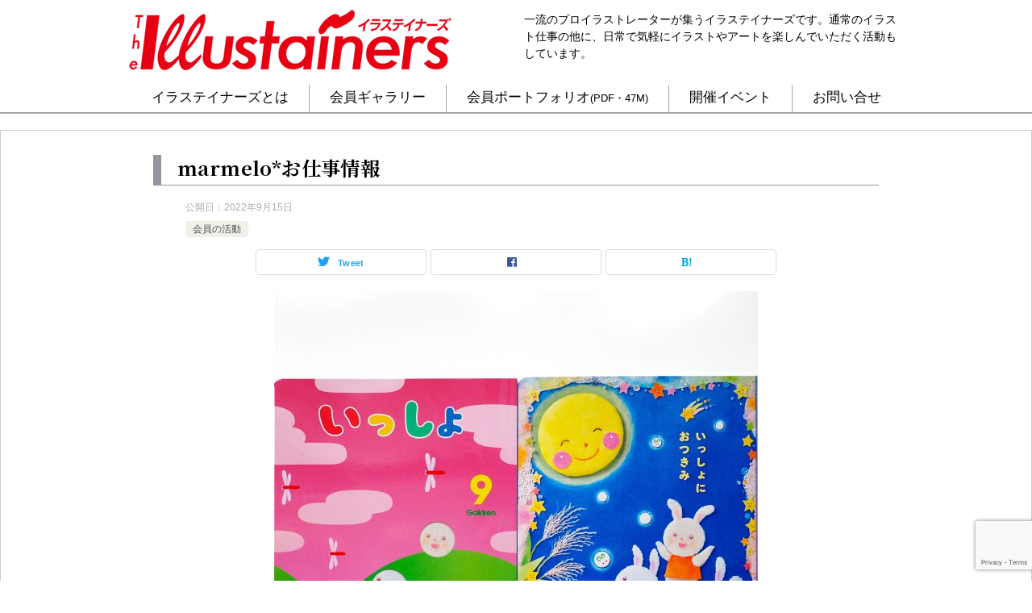

--- FILE ---
content_type: text/html; charset=UTF-8
request_url: https://illustainers.jp/members-performance/marmelo%E3%81%8A%E4%BB%95%E4%BA%8B%E6%83%85%E5%A0%B1-59/
body_size: 59194
content:
<!doctype html>
<html lang="ja" class="col1 layout-footer-show">
<head>
	<meta charset="UTF-8">
	<meta name="viewport" content="width=device-width, initial-scale=1">
	<link rel="profile" href="http://gmpg.org/xfn/11">

	<title>marmelo*お仕事情報</title>
<meta name='robots' content='max-image-preview:large' />
	<style>img:is([sizes="auto" i], [sizes^="auto," i]) { contain-intrinsic-size: 3000px 1500px }</style>
		<script>
		var shf = 1;
		var lso = 1;
		var ajaxurl = 'https://illustainers.jp/wp-admin/admin-ajax.php';
		var sns_cnt = false;
			</script>
	<link rel="alternate" type="application/rss+xml" title="イラステイナーズ　自分の世界とクオリティ、高い仕事力を持つプロイラストレーター団体 &raquo; フィード" href="https://illustainers.jp/feed/" />
<link rel="alternate" type="application/rss+xml" title="イラステイナーズ　自分の世界とクオリティ、高い仕事力を持つプロイラストレーター団体 &raquo; コメントフィード" href="https://illustainers.jp/comments/feed/" />
<script type="text/javascript">
/* <![CDATA[ */
window._wpemojiSettings = {"baseUrl":"https:\/\/s.w.org\/images\/core\/emoji\/16.0.1\/72x72\/","ext":".png","svgUrl":"https:\/\/s.w.org\/images\/core\/emoji\/16.0.1\/svg\/","svgExt":".svg","source":{"concatemoji":"https:\/\/illustainers.jp\/wp-includes\/js\/wp-emoji-release.min.js?ver=6.8.3"}};
/*! This file is auto-generated */
!function(s,n){var o,i,e;function c(e){try{var t={supportTests:e,timestamp:(new Date).valueOf()};sessionStorage.setItem(o,JSON.stringify(t))}catch(e){}}function p(e,t,n){e.clearRect(0,0,e.canvas.width,e.canvas.height),e.fillText(t,0,0);var t=new Uint32Array(e.getImageData(0,0,e.canvas.width,e.canvas.height).data),a=(e.clearRect(0,0,e.canvas.width,e.canvas.height),e.fillText(n,0,0),new Uint32Array(e.getImageData(0,0,e.canvas.width,e.canvas.height).data));return t.every(function(e,t){return e===a[t]})}function u(e,t){e.clearRect(0,0,e.canvas.width,e.canvas.height),e.fillText(t,0,0);for(var n=e.getImageData(16,16,1,1),a=0;a<n.data.length;a++)if(0!==n.data[a])return!1;return!0}function f(e,t,n,a){switch(t){case"flag":return n(e,"\ud83c\udff3\ufe0f\u200d\u26a7\ufe0f","\ud83c\udff3\ufe0f\u200b\u26a7\ufe0f")?!1:!n(e,"\ud83c\udde8\ud83c\uddf6","\ud83c\udde8\u200b\ud83c\uddf6")&&!n(e,"\ud83c\udff4\udb40\udc67\udb40\udc62\udb40\udc65\udb40\udc6e\udb40\udc67\udb40\udc7f","\ud83c\udff4\u200b\udb40\udc67\u200b\udb40\udc62\u200b\udb40\udc65\u200b\udb40\udc6e\u200b\udb40\udc67\u200b\udb40\udc7f");case"emoji":return!a(e,"\ud83e\udedf")}return!1}function g(e,t,n,a){var r="undefined"!=typeof WorkerGlobalScope&&self instanceof WorkerGlobalScope?new OffscreenCanvas(300,150):s.createElement("canvas"),o=r.getContext("2d",{willReadFrequently:!0}),i=(o.textBaseline="top",o.font="600 32px Arial",{});return e.forEach(function(e){i[e]=t(o,e,n,a)}),i}function t(e){var t=s.createElement("script");t.src=e,t.defer=!0,s.head.appendChild(t)}"undefined"!=typeof Promise&&(o="wpEmojiSettingsSupports",i=["flag","emoji"],n.supports={everything:!0,everythingExceptFlag:!0},e=new Promise(function(e){s.addEventListener("DOMContentLoaded",e,{once:!0})}),new Promise(function(t){var n=function(){try{var e=JSON.parse(sessionStorage.getItem(o));if("object"==typeof e&&"number"==typeof e.timestamp&&(new Date).valueOf()<e.timestamp+604800&&"object"==typeof e.supportTests)return e.supportTests}catch(e){}return null}();if(!n){if("undefined"!=typeof Worker&&"undefined"!=typeof OffscreenCanvas&&"undefined"!=typeof URL&&URL.createObjectURL&&"undefined"!=typeof Blob)try{var e="postMessage("+g.toString()+"("+[JSON.stringify(i),f.toString(),p.toString(),u.toString()].join(",")+"));",a=new Blob([e],{type:"text/javascript"}),r=new Worker(URL.createObjectURL(a),{name:"wpTestEmojiSupports"});return void(r.onmessage=function(e){c(n=e.data),r.terminate(),t(n)})}catch(e){}c(n=g(i,f,p,u))}t(n)}).then(function(e){for(var t in e)n.supports[t]=e[t],n.supports.everything=n.supports.everything&&n.supports[t],"flag"!==t&&(n.supports.everythingExceptFlag=n.supports.everythingExceptFlag&&n.supports[t]);n.supports.everythingExceptFlag=n.supports.everythingExceptFlag&&!n.supports.flag,n.DOMReady=!1,n.readyCallback=function(){n.DOMReady=!0}}).then(function(){return e}).then(function(){var e;n.supports.everything||(n.readyCallback(),(e=n.source||{}).concatemoji?t(e.concatemoji):e.wpemoji&&e.twemoji&&(t(e.twemoji),t(e.wpemoji)))}))}((window,document),window._wpemojiSettings);
/* ]]> */
</script>
<style id='wp-emoji-styles-inline-css' type='text/css'>

	img.wp-smiley, img.emoji {
		display: inline !important;
		border: none !important;
		box-shadow: none !important;
		height: 1em !important;
		width: 1em !important;
		margin: 0 0.07em !important;
		vertical-align: -0.1em !important;
		background: none !important;
		padding: 0 !important;
	}
</style>
<link rel='stylesheet' id='wp-block-library-css' href='https://illustainers.jp/wp-includes/css/dist/block-library/style.min.css?ver=6.8.3' type='text/css' media='all' />
<style id='classic-theme-styles-inline-css' type='text/css'>
/*! This file is auto-generated */
.wp-block-button__link{color:#fff;background-color:#32373c;border-radius:9999px;box-shadow:none;text-decoration:none;padding:calc(.667em + 2px) calc(1.333em + 2px);font-size:1.125em}.wp-block-file__button{background:#32373c;color:#fff;text-decoration:none}
</style>
<style id='global-styles-inline-css' type='text/css'>
:root{--wp--preset--aspect-ratio--square: 1;--wp--preset--aspect-ratio--4-3: 4/3;--wp--preset--aspect-ratio--3-4: 3/4;--wp--preset--aspect-ratio--3-2: 3/2;--wp--preset--aspect-ratio--2-3: 2/3;--wp--preset--aspect-ratio--16-9: 16/9;--wp--preset--aspect-ratio--9-16: 9/16;--wp--preset--color--black: #000000;--wp--preset--color--cyan-bluish-gray: #abb8c3;--wp--preset--color--white: #ffffff;--wp--preset--color--pale-pink: #f78da7;--wp--preset--color--vivid-red: #cf2e2e;--wp--preset--color--luminous-vivid-orange: #ff6900;--wp--preset--color--luminous-vivid-amber: #fcb900;--wp--preset--color--light-green-cyan: #7bdcb5;--wp--preset--color--vivid-green-cyan: #00d084;--wp--preset--color--pale-cyan-blue: #8ed1fc;--wp--preset--color--vivid-cyan-blue: #0693e3;--wp--preset--color--vivid-purple: #9b51e0;--wp--preset--gradient--vivid-cyan-blue-to-vivid-purple: linear-gradient(135deg,rgba(6,147,227,1) 0%,rgb(155,81,224) 100%);--wp--preset--gradient--light-green-cyan-to-vivid-green-cyan: linear-gradient(135deg,rgb(122,220,180) 0%,rgb(0,208,130) 100%);--wp--preset--gradient--luminous-vivid-amber-to-luminous-vivid-orange: linear-gradient(135deg,rgba(252,185,0,1) 0%,rgba(255,105,0,1) 100%);--wp--preset--gradient--luminous-vivid-orange-to-vivid-red: linear-gradient(135deg,rgba(255,105,0,1) 0%,rgb(207,46,46) 100%);--wp--preset--gradient--very-light-gray-to-cyan-bluish-gray: linear-gradient(135deg,rgb(238,238,238) 0%,rgb(169,184,195) 100%);--wp--preset--gradient--cool-to-warm-spectrum: linear-gradient(135deg,rgb(74,234,220) 0%,rgb(151,120,209) 20%,rgb(207,42,186) 40%,rgb(238,44,130) 60%,rgb(251,105,98) 80%,rgb(254,248,76) 100%);--wp--preset--gradient--blush-light-purple: linear-gradient(135deg,rgb(255,206,236) 0%,rgb(152,150,240) 100%);--wp--preset--gradient--blush-bordeaux: linear-gradient(135deg,rgb(254,205,165) 0%,rgb(254,45,45) 50%,rgb(107,0,62) 100%);--wp--preset--gradient--luminous-dusk: linear-gradient(135deg,rgb(255,203,112) 0%,rgb(199,81,192) 50%,rgb(65,88,208) 100%);--wp--preset--gradient--pale-ocean: linear-gradient(135deg,rgb(255,245,203) 0%,rgb(182,227,212) 50%,rgb(51,167,181) 100%);--wp--preset--gradient--electric-grass: linear-gradient(135deg,rgb(202,248,128) 0%,rgb(113,206,126) 100%);--wp--preset--gradient--midnight: linear-gradient(135deg,rgb(2,3,129) 0%,rgb(40,116,252) 100%);--wp--preset--font-size--small: 13px;--wp--preset--font-size--medium: 20px;--wp--preset--font-size--large: 36px;--wp--preset--font-size--x-large: 42px;--wp--preset--spacing--20: 0.44rem;--wp--preset--spacing--30: 0.67rem;--wp--preset--spacing--40: 1rem;--wp--preset--spacing--50: 1.5rem;--wp--preset--spacing--60: 2.25rem;--wp--preset--spacing--70: 3.38rem;--wp--preset--spacing--80: 5.06rem;--wp--preset--shadow--natural: 6px 6px 9px rgba(0, 0, 0, 0.2);--wp--preset--shadow--deep: 12px 12px 50px rgba(0, 0, 0, 0.4);--wp--preset--shadow--sharp: 6px 6px 0px rgba(0, 0, 0, 0.2);--wp--preset--shadow--outlined: 6px 6px 0px -3px rgba(255, 255, 255, 1), 6px 6px rgba(0, 0, 0, 1);--wp--preset--shadow--crisp: 6px 6px 0px rgba(0, 0, 0, 1);}:where(.is-layout-flex){gap: 0.5em;}:where(.is-layout-grid){gap: 0.5em;}body .is-layout-flex{display: flex;}.is-layout-flex{flex-wrap: wrap;align-items: center;}.is-layout-flex > :is(*, div){margin: 0;}body .is-layout-grid{display: grid;}.is-layout-grid > :is(*, div){margin: 0;}:where(.wp-block-columns.is-layout-flex){gap: 2em;}:where(.wp-block-columns.is-layout-grid){gap: 2em;}:where(.wp-block-post-template.is-layout-flex){gap: 1.25em;}:where(.wp-block-post-template.is-layout-grid){gap: 1.25em;}.has-black-color{color: var(--wp--preset--color--black) !important;}.has-cyan-bluish-gray-color{color: var(--wp--preset--color--cyan-bluish-gray) !important;}.has-white-color{color: var(--wp--preset--color--white) !important;}.has-pale-pink-color{color: var(--wp--preset--color--pale-pink) !important;}.has-vivid-red-color{color: var(--wp--preset--color--vivid-red) !important;}.has-luminous-vivid-orange-color{color: var(--wp--preset--color--luminous-vivid-orange) !important;}.has-luminous-vivid-amber-color{color: var(--wp--preset--color--luminous-vivid-amber) !important;}.has-light-green-cyan-color{color: var(--wp--preset--color--light-green-cyan) !important;}.has-vivid-green-cyan-color{color: var(--wp--preset--color--vivid-green-cyan) !important;}.has-pale-cyan-blue-color{color: var(--wp--preset--color--pale-cyan-blue) !important;}.has-vivid-cyan-blue-color{color: var(--wp--preset--color--vivid-cyan-blue) !important;}.has-vivid-purple-color{color: var(--wp--preset--color--vivid-purple) !important;}.has-black-background-color{background-color: var(--wp--preset--color--black) !important;}.has-cyan-bluish-gray-background-color{background-color: var(--wp--preset--color--cyan-bluish-gray) !important;}.has-white-background-color{background-color: var(--wp--preset--color--white) !important;}.has-pale-pink-background-color{background-color: var(--wp--preset--color--pale-pink) !important;}.has-vivid-red-background-color{background-color: var(--wp--preset--color--vivid-red) !important;}.has-luminous-vivid-orange-background-color{background-color: var(--wp--preset--color--luminous-vivid-orange) !important;}.has-luminous-vivid-amber-background-color{background-color: var(--wp--preset--color--luminous-vivid-amber) !important;}.has-light-green-cyan-background-color{background-color: var(--wp--preset--color--light-green-cyan) !important;}.has-vivid-green-cyan-background-color{background-color: var(--wp--preset--color--vivid-green-cyan) !important;}.has-pale-cyan-blue-background-color{background-color: var(--wp--preset--color--pale-cyan-blue) !important;}.has-vivid-cyan-blue-background-color{background-color: var(--wp--preset--color--vivid-cyan-blue) !important;}.has-vivid-purple-background-color{background-color: var(--wp--preset--color--vivid-purple) !important;}.has-black-border-color{border-color: var(--wp--preset--color--black) !important;}.has-cyan-bluish-gray-border-color{border-color: var(--wp--preset--color--cyan-bluish-gray) !important;}.has-white-border-color{border-color: var(--wp--preset--color--white) !important;}.has-pale-pink-border-color{border-color: var(--wp--preset--color--pale-pink) !important;}.has-vivid-red-border-color{border-color: var(--wp--preset--color--vivid-red) !important;}.has-luminous-vivid-orange-border-color{border-color: var(--wp--preset--color--luminous-vivid-orange) !important;}.has-luminous-vivid-amber-border-color{border-color: var(--wp--preset--color--luminous-vivid-amber) !important;}.has-light-green-cyan-border-color{border-color: var(--wp--preset--color--light-green-cyan) !important;}.has-vivid-green-cyan-border-color{border-color: var(--wp--preset--color--vivid-green-cyan) !important;}.has-pale-cyan-blue-border-color{border-color: var(--wp--preset--color--pale-cyan-blue) !important;}.has-vivid-cyan-blue-border-color{border-color: var(--wp--preset--color--vivid-cyan-blue) !important;}.has-vivid-purple-border-color{border-color: var(--wp--preset--color--vivid-purple) !important;}.has-vivid-cyan-blue-to-vivid-purple-gradient-background{background: var(--wp--preset--gradient--vivid-cyan-blue-to-vivid-purple) !important;}.has-light-green-cyan-to-vivid-green-cyan-gradient-background{background: var(--wp--preset--gradient--light-green-cyan-to-vivid-green-cyan) !important;}.has-luminous-vivid-amber-to-luminous-vivid-orange-gradient-background{background: var(--wp--preset--gradient--luminous-vivid-amber-to-luminous-vivid-orange) !important;}.has-luminous-vivid-orange-to-vivid-red-gradient-background{background: var(--wp--preset--gradient--luminous-vivid-orange-to-vivid-red) !important;}.has-very-light-gray-to-cyan-bluish-gray-gradient-background{background: var(--wp--preset--gradient--very-light-gray-to-cyan-bluish-gray) !important;}.has-cool-to-warm-spectrum-gradient-background{background: var(--wp--preset--gradient--cool-to-warm-spectrum) !important;}.has-blush-light-purple-gradient-background{background: var(--wp--preset--gradient--blush-light-purple) !important;}.has-blush-bordeaux-gradient-background{background: var(--wp--preset--gradient--blush-bordeaux) !important;}.has-luminous-dusk-gradient-background{background: var(--wp--preset--gradient--luminous-dusk) !important;}.has-pale-ocean-gradient-background{background: var(--wp--preset--gradient--pale-ocean) !important;}.has-electric-grass-gradient-background{background: var(--wp--preset--gradient--electric-grass) !important;}.has-midnight-gradient-background{background: var(--wp--preset--gradient--midnight) !important;}.has-small-font-size{font-size: var(--wp--preset--font-size--small) !important;}.has-medium-font-size{font-size: var(--wp--preset--font-size--medium) !important;}.has-large-font-size{font-size: var(--wp--preset--font-size--large) !important;}.has-x-large-font-size{font-size: var(--wp--preset--font-size--x-large) !important;}
:where(.wp-block-post-template.is-layout-flex){gap: 1.25em;}:where(.wp-block-post-template.is-layout-grid){gap: 1.25em;}
:where(.wp-block-columns.is-layout-flex){gap: 2em;}:where(.wp-block-columns.is-layout-grid){gap: 2em;}
:root :where(.wp-block-pullquote){font-size: 1.5em;line-height: 1.6;}
</style>
<link rel='stylesheet' id='contact-form-7-css' href='https://illustainers.jp/wp-content/plugins/contact-form-7/includes/css/styles.css?ver=6.1.3' type='text/css' media='all' />
<link rel='stylesheet' id='contact-form-7-confirm-css' href='https://illustainers.jp/wp-content/plugins/contact-form-7-add-confirm/includes/css/styles.css?ver=5.1' type='text/css' media='all' />
<link rel='stylesheet' id='keni-style-css' href='https://illustainers.jp/wp-content/themes/keni8-child/style.css?ver=6.8.3' type='text/css' media='all' />
<link rel='stylesheet' id='keni_base-css' href='https://illustainers.jp/wp-content/themes/keni80_wp_standard/base.css?ver=6.8.3' type='text/css' media='all' />
<link rel='stylesheet' id='keni-advanced-css' href='https://illustainers.jp/wp-content/themes/keni80_wp_standard/advanced.css?ver=6.8.3' type='text/css' media='all' />
<link rel='stylesheet' id='my-keni_base-css' href='https://illustainers.jp/wp-content/themes/keni8-child/base.css?ver=6.8.3' type='text/css' media='all' />
<link rel='stylesheet' id='my-keni-advanced-css' href='https://illustainers.jp/wp-content/themes/keni8-child/advanced.css?ver=6.8.3' type='text/css' media='all' />
<link rel='stylesheet' id='keni_base_default-css' href='https://illustainers.jp/wp-content/themes/keni80_wp_standard/default-style.css?ver=6.8.3' type='text/css' media='all' />
<link rel='stylesheet' id='fancybox-css' href='https://illustainers.jp/wp-content/plugins/easy-fancybox/fancybox/1.5.4/jquery.fancybox.min.css?ver=6.8.3' type='text/css' media='screen' />
<link rel="canonical" href="https://illustainers.jp/members-performance/marmelo%e3%81%8a%e4%bb%95%e4%ba%8b%e6%83%85%e5%a0%b1-59/" />
<link rel="https://api.w.org/" href="https://illustainers.jp/wp-json/" /><link rel="alternate" title="JSON" type="application/json" href="https://illustainers.jp/wp-json/wp/v2/posts/7272" /><link rel="EditURI" type="application/rsd+xml" title="RSD" href="https://illustainers.jp/xmlrpc.php?rsd" />
<link rel='shortlink' href='https://illustainers.jp/?p=7272' />
<link rel="alternate" title="oEmbed (JSON)" type="application/json+oembed" href="https://illustainers.jp/wp-json/oembed/1.0/embed?url=https%3A%2F%2Fillustainers.jp%2Fmembers-performance%2Fmarmelo%25e3%2581%258a%25e4%25bb%2595%25e4%25ba%258b%25e6%2583%2585%25e5%25a0%25b1-59%2F" />
<link rel="alternate" title="oEmbed (XML)" type="text/xml+oembed" href="https://illustainers.jp/wp-json/oembed/1.0/embed?url=https%3A%2F%2Fillustainers.jp%2Fmembers-performance%2Fmarmelo%25e3%2581%258a%25e4%25bb%2595%25e4%25ba%258b%25e6%2583%2585%25e5%25a0%25b1-59%2F&#038;format=xml" />
<meta name="description" content="がっけんつながるえほん『いっしょ』（学研教育みらい）9月号の表紙/扉絵です。 ・詳細 https://marmelo.jp/2022/09/02/work2209issho/ 9月号は「”いっしょ”におつきみ」。 表側は …">
		<!--OGP-->
		<meta property="og:type" content="article" />
<meta property="og:url" content="https://illustainers.jp/members-performance/marmelo%e3%81%8a%e4%bb%95%e4%ba%8b%e6%83%85%e5%a0%b1-59/" />
		<meta property="og:title" content="marmelo*お仕事情報"/>
		<meta property="og:description" content="がっけんつながるえほん『いっしょ』（学研教育みらい）9月号の表紙/扉絵です。 ・詳細 https://marmelo.jp/2022/09/02/work2209issho/ 9月号は「”いっしょ”におつきみ」。 表側は …">
		<meta property="og:site_name" content="イラステイナーズ　自分の世界とクオリティ、高い仕事力を持つプロイラストレーター団体">
		<meta property="og:image" content="https://illustainers.jp/wp-content/uploads/2022/09/300959783_772304430737057_7543477821489298116_n.jpg">
					<meta property="og:image:type" content="image/jpeg">
						<meta property="og:image:width" content="1060">
			<meta property="og:image:height" content="1060">
					<meta property="og:locale" content="ja_JP">
						<meta property="fb:app_id" content="994717250949518">
								<meta property="fb:admins" content="110@illustainers.jp">
						<!--OGP-->
					<!-- Twitter Cards -->
								<meta name="twitter:card" content="summary"/>
					<meta name="twitter:site" content="@illustainers"/>
					<meta name="twitter:title" content="marmelo*お仕事情報"/>
					<meta name="twitter:image" content="https://illustainers.jp/wp-content/uploads/2022/09/300959783_772304430737057_7543477821489298116_n.jpg"/>
			<!--/Twitter Cards-->
			<style type="text/css">.broken_link, a.broken_link {
	text-decoration: line-through;
}</style><!-- Global site tag (gtag.js) - Google Analytics -->
<script async src="https://www.googletagmanager.com/gtag/js?id=UA-44067266-5"></script>
<script>
  window.dataLayer = window.dataLayer || [];
  function gtag(){dataLayer.push(arguments);}
  gtag('js', new Date());

  gtag('config', 'UA-44067266-5');
</script>
<link rel="shortcut icon" type="image/x-icon" href="/pic/favicon.ico" />
<link rel="apple-touch-icon" href="/pic/home-icon.png" />
<link href="https://fonts.googleapis.com/css?family=Noto+Serif+JP:400,700&display=swap&subset=japanese" rel="stylesheet">
<script src="//ajax.googleapis.com/ajax/libs/jquery/1.11.0/jquery.min.js"></script></head>

<body class="wp-singular post-template-default single single-post postid-7272 single-format-standard wp-custom-logo wp-theme-keni80_wp_standard wp-child-theme-keni8-child"><!--ページの属性-->

<div id="top" class="keni-container">

<!--▼▼ ヘッダー ▼▼-->
<div class="keni-header_wrap">
	<div class="keni-header_outer">
		
		<header class="keni-header keni-header_col1">
			<div class="keni-header_inner">

							<p class="site-title"><a href="https://illustainers.jp/" rel="home"><img src="https://illustainers.jp/wp-content/uploads/2019/12/cropped-illustainers_rogo_red-1.png" alt="イラステイナーズ　自分の世界とクオリティ、高い仕事力を持つプロイラストレーター団体"width='400' height='75'></a></p>
			
			<div class="keni-header_cont">
			<p class="site-description">一流のプロイラストレーターが集うイラステイナーズです。通常のイラスト仕事の他に、日常で気軽にイラストやアートを楽しんでいただく活動もしています。</p>			</div>

			</div><!--keni-header_inner-->
		</header><!--keni-header-->	</div><!--keni-header_outer-->
</div><!--keni-header_wrap-->
<!--▲▲ ヘッダー ▲▲-->

<div id="click-space"></div>

<!--▼▼ グローバルナビ ▼▼-->
<div class="keni-gnav_wrap">
	<div class="keni-gnav_outer">
		<nav class="keni-gnav">
			<div class="keni-gnav_inner">

				<ul id="menu" class="keni-gnav_cont">
				<li id="menu-item-41" class="menu-item menu-item-type-post_type menu-item-object-page menu-item-41"><a href="https://illustainers.jp/about/">イラステイナーズとは</a></li>
<li id="menu-item-13" class="menu-item menu-item-type-post_type menu-item-object-page menu-item-13"><a href="https://illustainers.jp/member-gallery/">会員ギャラリー</a></li>
<li id="menu-item-4213" class="menu-item menu-item-type-custom menu-item-object-custom menu-item-4213"><a href="https://illustainers.jp/illustainers.pdf">会員ポートフォリオ<span class="small">(PDF・47M)</span></a></li>
<li id="menu-item-35" class="menu-item menu-item-type-post_type menu-item-object-page menu-item-35"><a href="https://illustainers.jp/event/">開催イベント</a></li>
<li id="menu-item-43" class="menu-item menu-item-type-post_type menu-item-object-page menu-item-43"><a href="https://illustainers.jp/contact/">お問い合せ</a></li>
				<li class="menu-search"><div class="search-box">
	<form role="search" method="get" id="keni_search" class="searchform" action="https://illustainers.jp/">
		<input type="text" value="" name="s" aria-label="検索"><button class="btn-search"><img src="https://illustainers.jp/wp-content/themes/keni80_wp_standard/images/icon/search_black.svg" width="18" height="18" alt="検索"></button>
	</form>
</div></li>
				</ul>
			</div>
			<div class="keni-gnav_btn_wrap">
				<div class="keni-gnav_btn"><span class="keni-gnav_btn_icon-open"></span></div>
			</div>
		</nav>
	</div>
</div>



<div class="keni-main_wrap">
	<div class="keni-main_outer">

		<!--▼▼ メインコンテンツ ▼▼-->
		<main id="main" class="keni-main">
			<div class="keni-main_inner">

				<aside class="free-area free-area_before-title">
									</aside><!-- #secondary -->

		<article class="post-7272 post type-post status-publish format-standard has-post-thumbnail category-members-performance keni-section" itemscope itemtype="http://schema.org/Article">
<meta itemscope itemprop="mainEntityOfPage"  itemType="https://schema.org/WebPage" itemid="https://illustainers.jp/members-performance/marmelo%e3%81%8a%e4%bb%95%e4%ba%8b%e6%83%85%e5%a0%b1-59/" />

<div class="keni-section_wrap article_wrap">
	<div class="keni-section">

		<header class="article-header">
			<h1 class="entry_title" itemprop="headline">marmelo*お仕事情報</h1>
			<div class="entry_status">
		<ul class="entry_date">
				<li class="entry_date_item">公開日：<time itemprop="datePublished" datetime="2022-09-15T20:58:29+09:00" content="2022-09-15T20:58:29+09:00">2022年9月15日</time></li>	</ul>
		<ul class="entry_category">
		<li class="entry_category_item members-performance"><a href="https://illustainers.jp/category/members-performance/">会員の活動</a></li>	</ul>
</div>						<aside class="sns-btn_wrap">
			<div class="sns-btn_tw" data-url="https://illustainers.jp/members-performance/marmelo%e3%81%8a%e4%bb%95%e4%ba%8b%e6%83%85%e5%a0%b1-59/" data-title="marmelo%2A%E3%81%8A%E4%BB%95%E4%BA%8B%E6%83%85%E5%A0%B1"></div>
		<div class="sns-btn_fb" data-url="https://illustainers.jp/members-performance/marmelo%e3%81%8a%e4%bb%95%e4%ba%8b%e6%83%85%e5%a0%b1-59/" data-title="marmelo%2A%E3%81%8A%E4%BB%95%E4%BA%8B%E6%83%85%E5%A0%B1"></div>
		<div class="sns-btn_hatena" data-url="https://illustainers.jp/members-performance/marmelo%e3%81%8a%e4%bb%95%e4%ba%8b%e6%83%85%e5%a0%b1-59/" data-title="marmelo%2A%E3%81%8A%E4%BB%95%E4%BA%8B%E6%83%85%E5%A0%B1"></div>
		</aside>					</header><!-- .article-header -->

		<div class="article-body" itemprop="articleBody">
			
			<div class="article-visual" itemprop="image" itemscope itemtype="https://schema.org/ImageObject">
				<img src="https://illustainers.jp/wp-content/uploads/2022/09/300959783_772304430737057_7543477821489298116_n-600x600.jpg" alt="marmelo*お仕事情報"
                     width="600"
                     height="600">
				<meta itemprop="url" content="https://illustainers.jp/wp-content/uploads/2022/09/300959783_772304430737057_7543477821489298116_n-600x600.jpg">
				<meta itemprop="width" content="600">
				<meta itemprop="height" content="600">
			</div>
			
			<div class="m8h3af8h l7ghb35v kjdc1dyq kmwttqpk gh25dzvf n3t5jt4f">
<div dir="auto"><span>がっけんつながるえほん</span>『いっしょ』（学研教育みらい）9月号の表紙/扉絵です。</div>
<div dir="auto">・詳細</div>
<div dir="auto"><span><a class="qi72231t nu7423ey n3hqoq4p r86q59rh b3qcqh3k fq87ekyn bdao358l fsf7x5fv rse6dlih s5oniofx m8h3af8h l7ghb35v kjdc1dyq kmwttqpk srn514ro oxkhqvkx rl78xhln nch0832m cr00lzj9 rn8ck1ys s3jn8y49 icdlwmnq cxfqmxzd ezidihy3" href="https://marmelo.jp/2022/09/02/work2209issho/?fbclid=IwAR0zd75sg2JBFpoTAbGh9GfQDI2NJ1fi9Ih8LbwM_m4zU3pc3aCUwnd5-V4" rel="nofollow noopener" role="link" target="_blank" tabindex="0">https://marmelo.jp/2022/09/02/work2209issho/</a></span></div>
</div>
<div class="l7ghb35v kjdc1dyq kmwttqpk gh25dzvf jikcssrz n3t5jt4f">
<div dir="auto"><span><a tabindex="-1"></a></span>9月号は「”いっしょ”におつきみ」。</div>
<div dir="auto">表側はおだんごころころ…</div>
<div dir="auto">扉絵はうさぎさんたちがお月見<a href="https://illustainers.jp/wp-content/uploads/2022/09/301769674_772304534070380_4978902070909386932_n.jpg"><img fetchpriority="high" decoding="async" src="https://illustainers.jp/wp-content/uploads/2022/09/301769674_772304534070380_4978902070909386932_n-300x300.jpg" alt="" width="300" height="300" class="alignleft size-medium wp-image-7265" srcset="https://illustainers.jp/wp-content/uploads/2022/09/301769674_772304534070380_4978902070909386932_n-300x300.jpg 300w, https://illustainers.jp/wp-content/uploads/2022/09/301769674_772304534070380_4978902070909386932_n-600x600.jpg 600w, https://illustainers.jp/wp-content/uploads/2022/09/301769674_772304534070380_4978902070909386932_n-150x150.jpg 150w, https://illustainers.jp/wp-content/uploads/2022/09/301769674_772304534070380_4978902070909386932_n-768x768.jpg 768w, https://illustainers.jp/wp-content/uploads/2022/09/301769674_772304534070380_4978902070909386932_n.jpg 1060w" sizes="(max-width: 300px) 100vw, 300px" /></a> <a href="https://illustainers.jp/wp-content/uploads/2022/09/304355036_772304617403705_7036923772321604079_n.jpg"><img decoding="async" src="https://illustainers.jp/wp-content/uploads/2022/09/304355036_772304617403705_7036923772321604079_n-300x300.jpg" alt="" width="300" height="300" class="alignleft size-medium wp-image-7266" srcset="https://illustainers.jp/wp-content/uploads/2022/09/304355036_772304617403705_7036923772321604079_n-300x300.jpg 300w, https://illustainers.jp/wp-content/uploads/2022/09/304355036_772304617403705_7036923772321604079_n-600x600.jpg 600w, https://illustainers.jp/wp-content/uploads/2022/09/304355036_772304617403705_7036923772321604079_n-150x150.jpg 150w, https://illustainers.jp/wp-content/uploads/2022/09/304355036_772304617403705_7036923772321604079_n-768x768.jpg 768w, https://illustainers.jp/wp-content/uploads/2022/09/304355036_772304617403705_7036923772321604079_n.jpg 1060w" sizes="(max-width: 300px) 100vw, 300px" /></a> <a href="https://illustainers.jp/wp-content/uploads/2022/09/300959783_772304430737057_7543477821489298116_n-1.jpg"><img decoding="async" src="https://illustainers.jp/wp-content/uploads/2022/09/300959783_772304430737057_7543477821489298116_n-1-300x300.jpg" alt="" width="300" height="300" class="alignleft size-medium wp-image-7267" srcset="https://illustainers.jp/wp-content/uploads/2022/09/300959783_772304430737057_7543477821489298116_n-1-300x300.jpg 300w, https://illustainers.jp/wp-content/uploads/2022/09/300959783_772304430737057_7543477821489298116_n-1-600x600.jpg 600w, https://illustainers.jp/wp-content/uploads/2022/09/300959783_772304430737057_7543477821489298116_n-1-150x150.jpg 150w, https://illustainers.jp/wp-content/uploads/2022/09/300959783_772304430737057_7543477821489298116_n-1-768x768.jpg 768w, https://illustainers.jp/wp-content/uploads/2022/09/300959783_772304430737057_7543477821489298116_n-1.jpg 1060w" sizes="(max-width: 300px) 100vw, 300px" /></a></div>
</div>

		</div><!-- .article-body -->

	    </div><!-- .keni-section -->
</div><!-- .keni-section_wrap -->


<div class="behind-article-area">

<div class="keni-section_wrap keni-section_wrap_style02">
	<div class="keni-section">
<aside class="sns-btn_wrap">
			<div class="sns-btn_tw" data-url="https://illustainers.jp/members-performance/marmelo%e3%81%8a%e4%bb%95%e4%ba%8b%e6%83%85%e5%a0%b1-59/" data-title="marmelo%2A%E3%81%8A%E4%BB%95%E4%BA%8B%E6%83%85%E5%A0%B1"></div>
		<div class="sns-btn_fb" data-url="https://illustainers.jp/members-performance/marmelo%e3%81%8a%e4%bb%95%e4%ba%8b%e6%83%85%e5%a0%b1-59/" data-title="marmelo%2A%E3%81%8A%E4%BB%95%E4%BA%8B%E6%83%85%E5%A0%B1"></div>
		<div class="sns-btn_hatena" data-url="https://illustainers.jp/members-performance/marmelo%e3%81%8a%e4%bb%95%e4%ba%8b%e6%83%85%e5%a0%b1-59/" data-title="marmelo%2A%E3%81%8A%E4%BB%95%E4%BA%8B%E6%83%85%E5%A0%B1"></div>
		</aside>

		<div class="keni-related-area keni-section_wrap keni-section_wrap_style02">
			<section class="keni-section">

			<h2 class="keni-related-title">関連記事</h2>

			<ul class="related-entry-list related-entry-list_style02">
			<li class="related-entry-list_item"><figure class="related-entry_thumb"><a href="https://illustainers.jp/members-performance/あおきたまみグループ展情報/" title="あおきたまみグループ展情報"><img src="https://illustainers.jp/wp-content/themes/keni8-child/images/no-image.jpg" class="relation-image"width="540" height="360" alt="あおきたまみグループ展情報"></a></figure><p class="related-entry_title"><a href="https://illustainers.jp/members-performance/あおきたまみグループ展情報/" title="あおきたまみグループ展情報">あおきたまみグループ展情報</a></p></li><li class="related-entry-list_item"><figure class="related-entry_thumb"><a href="https://illustainers.jp/members-performance/みしまゆかりお仕事情報-80/" title="みしまゆかりお仕事情報"><img src="https://illustainers.jp/wp-content/uploads/2024/05/434556613_966254568196997_6752777663473145671_n-600x429.jpg" class="relation-image" alt="みしまゆかりお仕事情報"></a></figure><p class="related-entry_title"><a href="https://illustainers.jp/members-performance/みしまゆかりお仕事情報-80/" title="みしまゆかりお仕事情報">みしまゆかりお仕事情報</a></p></li><li class="related-entry-list_item"><figure class="related-entry_thumb"><a href="https://illustainers.jp/members-performance/柴山ヒデアキお仕事情報-11/" title="柴山ヒデアキお仕事情報"><img src="https://illustainers.jp/wp-content/themes/keni8-child/images/no-image.jpg" class="relation-image"width="540" height="360" alt="柴山ヒデアキお仕事情報"></a></figure><p class="related-entry_title"><a href="https://illustainers.jp/members-performance/柴山ヒデアキお仕事情報-11/" title="柴山ヒデアキお仕事情報">柴山ヒデアキお仕事情報</a></p></li><li class="related-entry-list_item"><figure class="related-entry_thumb"><a href="https://illustainers.jp/members-performance/有田ようこお仕事情報-36/" title="有田ようこお仕事情報"><img src="https://illustainers.jp/wp-content/uploads/2021/10/81GPWFEWbqL-422x600.jpg" class="relation-image" alt="有田ようこお仕事情報"></a></figure><p class="related-entry_title"><a href="https://illustainers.jp/members-performance/有田ようこお仕事情報-36/" title="有田ようこお仕事情報">有田ようこお仕事情報</a></p></li><li class="related-entry-list_item"><figure class="related-entry_thumb"><a href="https://illustainers.jp/members-performance/渡邊ちょんとお仕事情報-22/" title="渡邊ちょんとお仕事情報"><img src="https://illustainers.jp/wp-content/uploads/2020/03/87389631_10213298149123187_4072890183689699328_n-594x600.jpg" class="relation-image" alt="渡邊ちょんとお仕事情報"></a></figure><p class="related-entry_title"><a href="https://illustainers.jp/members-performance/渡邊ちょんとお仕事情報-22/" title="渡邊ちょんとお仕事情報">渡邊ちょんとお仕事情報</a></p></li><li class="related-entry-list_item"><figure class="related-entry_thumb"><a href="https://illustainers.jp/members-performance/みしまゆかりお仕事情報-39/" title="みしまゆかりお仕事情報"><img src="https://illustainers.jp/wp-content/uploads/2020/05/91175839_2924298290938887_8379951725343145984_o-600x400.jpg" class="relation-image" alt="みしまゆかりお仕事情報"></a></figure><p class="related-entry_title"><a href="https://illustainers.jp/members-performance/みしまゆかりお仕事情報-39/" title="みしまゆかりお仕事情報">みしまゆかりお仕事情報</a></p></li>
			</ul>


			</section><!--keni-section-->
		</div>		
	<nav class="navigation post-navigation" aria-label="投稿">
		<h2 class="screen-reader-text">投稿ナビゲーション</h2>
		<div class="nav-links"><div class="nav-previous"><a href="https://illustainers.jp/members-performance/7256/">まるやまえみこお仕事情報</a></div><div class="nav-next"><a href="https://illustainers.jp/members-performance/marmelo%e3%81%8a%e4%bb%95%e4%ba%8b%e6%83%85%e5%a0%b1-60/">marmelo*お仕事情報</a></div></div>
	</nav>
	</div>
</div>
</div><!-- .behind-article-area -->

</article><!-- #post-## -->


				<aside class="free-area free-area_after-cont">
									</aside><!-- #secondary -->

			</div><!-- .keni-main_inner -->
		</main><!-- .keni-main -->


<aside id="secondary" class="keni-sub">
	<div id="text-2" class="keni-section_wrap widget widget_text"><section class="keni-section"><h3 class="sub-section_title">サイドメニュー</h3>			<div class="textwidget"><div id="nav_menu-3"><ul>
<li><a href="http://illustainers.jp/illustainers.pdf">会員作品ポートフォリオ</a></li>
<li><a href="http://illustainers.jp/cooperation">ご協力関係</a></li>
<li><a href="http://illustainers.jp/way-of-exhibition/">展示方法</a></li>
<!--<li><a href="http://illustainers.jp/link">リンク集</a></li>-->
</ul>
</div>
<div class="m20-t">
<iframe src="//www.facebook.com/plugins/likebox.php?href=https%3A%2F%2Fwww.facebook.com%2Fillustainers&amp;width=270&amp;height=220&amp;colorscheme=light&amp;show_faces=true&amp;header=true&amp;stream=false&amp;show_border=true&amp;appId=219412774778100" scrolling="no" frameborder="0" style="border:none; overflow:hidden; width:100%; height:220px;" allowTransparency="true"></iframe>
</div></div>
		</section></div>
		<div id="recent-posts-2" class="keni-section_wrap widget widget_recent_entries"><section class="keni-section">
		<h3 class="sub-section_title">最近のお知らせ</h3>
		<ul>
											<li>
					<a href="https://illustainers.jp/members-performance/%e3%81%84%e3%81%a8%e3%81%86%e8%89%af%e4%b8%80%e3%81%8a%e4%bb%95%e4%ba%8b%e6%83%85%e5%a0%b1-124/">いとう良一お仕事情報</a>
									</li>
											<li>
					<a href="https://illustainers.jp/members-performance/%e3%81%be%e3%82%8b%e3%82%84%e3%81%be%e3%81%88%e3%81%bf%e3%81%93%e3%81%8a%e4%bb%95%e4%ba%8b%e6%83%85%e5%a0%b1-115/">まるやまえみこお仕事情報</a>
									</li>
											<li>
					<a href="https://illustainers.jp/members-performance/%e6%b8%a1%e9%82%8a%e3%81%a1%e3%82%87%e3%82%93%e3%81%a8%e3%81%8a%e4%bb%95%e4%ba%8b%e6%83%85%e5%a0%b1-56/">渡邊ちょんとお仕事情報</a>
									</li>
											<li>
					<a href="https://illustainers.jp/members-performance/%e3%81%aa%e3%81%8b%e3%82%80%e3%82%89%e3%82%8a%e3%81%8b%e3%81%8a%e4%bb%95%e4%ba%8b%e6%83%85%e5%a0%b1/">なかむらりかお仕事情報</a>
									</li>
											<li>
					<a href="https://illustainers.jp/members-performance/marmelo%e3%81%8a%e4%bb%95%e4%ba%8b%e6%83%85%e5%a0%b1-122/">marmelo*お仕事情報</a>
									</li>
					</ul>

		</section></div><div id="categories-2" class="keni-section_wrap widget widget_categories"><section class="keni-section"><h3 class="sub-section_title">カテゴリー</h3>
			<ul>
					<li class="cat-item cat-item-1"><a href="https://illustainers.jp/category/event-info/">イベント</a>
</li>
	<li class="cat-item cat-item-5"><a href="https://illustainers.jp/category/info/">お知らせ</a>
</li>
	<li class="cat-item cat-item-4"><a href="https://illustainers.jp/category/members-performance/">会員の活動</a>
</li>
			</ul>

			</section></div><div id="archives-2" class="keni-section_wrap widget widget_archive"><section class="keni-section"><h3 class="sub-section_title">アーカイブ</h3>		<label class="screen-reader-text" for="archives-dropdown-2">アーカイブ</label>
		<select id="archives-dropdown-2" name="archive-dropdown">
			
			<option value="">月を選択</option>
				<option value='https://illustainers.jp/2025/10/'> 2025年10月 </option>
	<option value='https://illustainers.jp/2025/08/'> 2025年8月 </option>
	<option value='https://illustainers.jp/2025/07/'> 2025年7月 </option>
	<option value='https://illustainers.jp/2025/06/'> 2025年6月 </option>
	<option value='https://illustainers.jp/2025/05/'> 2025年5月 </option>
	<option value='https://illustainers.jp/2025/03/'> 2025年3月 </option>
	<option value='https://illustainers.jp/2025/02/'> 2025年2月 </option>
	<option value='https://illustainers.jp/2024/12/'> 2024年12月 </option>
	<option value='https://illustainers.jp/2024/11/'> 2024年11月 </option>
	<option value='https://illustainers.jp/2024/10/'> 2024年10月 </option>
	<option value='https://illustainers.jp/2024/09/'> 2024年9月 </option>
	<option value='https://illustainers.jp/2024/08/'> 2024年8月 </option>
	<option value='https://illustainers.jp/2024/06/'> 2024年6月 </option>
	<option value='https://illustainers.jp/2024/05/'> 2024年5月 </option>
	<option value='https://illustainers.jp/2024/03/'> 2024年3月 </option>
	<option value='https://illustainers.jp/2024/02/'> 2024年2月 </option>
	<option value='https://illustainers.jp/2024/01/'> 2024年1月 </option>
	<option value='https://illustainers.jp/2023/12/'> 2023年12月 </option>
	<option value='https://illustainers.jp/2023/11/'> 2023年11月 </option>
	<option value='https://illustainers.jp/2023/09/'> 2023年9月 </option>
	<option value='https://illustainers.jp/2023/08/'> 2023年8月 </option>
	<option value='https://illustainers.jp/2023/07/'> 2023年7月 </option>
	<option value='https://illustainers.jp/2023/06/'> 2023年6月 </option>
	<option value='https://illustainers.jp/2023/05/'> 2023年5月 </option>
	<option value='https://illustainers.jp/2023/04/'> 2023年4月 </option>
	<option value='https://illustainers.jp/2023/02/'> 2023年2月 </option>
	<option value='https://illustainers.jp/2023/01/'> 2023年1月 </option>
	<option value='https://illustainers.jp/2022/12/'> 2022年12月 </option>
	<option value='https://illustainers.jp/2022/11/'> 2022年11月 </option>
	<option value='https://illustainers.jp/2022/10/'> 2022年10月 </option>
	<option value='https://illustainers.jp/2022/09/'> 2022年9月 </option>
	<option value='https://illustainers.jp/2022/08/'> 2022年8月 </option>
	<option value='https://illustainers.jp/2022/07/'> 2022年7月 </option>
	<option value='https://illustainers.jp/2022/06/'> 2022年6月 </option>
	<option value='https://illustainers.jp/2022/05/'> 2022年5月 </option>
	<option value='https://illustainers.jp/2022/04/'> 2022年4月 </option>
	<option value='https://illustainers.jp/2022/03/'> 2022年3月 </option>
	<option value='https://illustainers.jp/2022/01/'> 2022年1月 </option>
	<option value='https://illustainers.jp/2021/12/'> 2021年12月 </option>
	<option value='https://illustainers.jp/2021/11/'> 2021年11月 </option>
	<option value='https://illustainers.jp/2021/10/'> 2021年10月 </option>
	<option value='https://illustainers.jp/2021/09/'> 2021年9月 </option>
	<option value='https://illustainers.jp/2021/08/'> 2021年8月 </option>
	<option value='https://illustainers.jp/2021/07/'> 2021年7月 </option>
	<option value='https://illustainers.jp/2021/06/'> 2021年6月 </option>
	<option value='https://illustainers.jp/2021/05/'> 2021年5月 </option>
	<option value='https://illustainers.jp/2021/04/'> 2021年4月 </option>
	<option value='https://illustainers.jp/2021/02/'> 2021年2月 </option>
	<option value='https://illustainers.jp/2020/12/'> 2020年12月 </option>
	<option value='https://illustainers.jp/2020/10/'> 2020年10月 </option>
	<option value='https://illustainers.jp/2020/08/'> 2020年8月 </option>
	<option value='https://illustainers.jp/2020/07/'> 2020年7月 </option>
	<option value='https://illustainers.jp/2020/05/'> 2020年5月 </option>
	<option value='https://illustainers.jp/2020/03/'> 2020年3月 </option>
	<option value='https://illustainers.jp/2020/02/'> 2020年2月 </option>
	<option value='https://illustainers.jp/2020/01/'> 2020年1月 </option>
	<option value='https://illustainers.jp/2019/12/'> 2019年12月 </option>
	<option value='https://illustainers.jp/2019/11/'> 2019年11月 </option>
	<option value='https://illustainers.jp/2019/10/'> 2019年10月 </option>
	<option value='https://illustainers.jp/2019/09/'> 2019年9月 </option>
	<option value='https://illustainers.jp/2019/08/'> 2019年8月 </option>
	<option value='https://illustainers.jp/2019/06/'> 2019年6月 </option>
	<option value='https://illustainers.jp/2019/04/'> 2019年4月 </option>
	<option value='https://illustainers.jp/2019/03/'> 2019年3月 </option>
	<option value='https://illustainers.jp/2019/01/'> 2019年1月 </option>
	<option value='https://illustainers.jp/2018/12/'> 2018年12月 </option>
	<option value='https://illustainers.jp/2018/11/'> 2018年11月 </option>
	<option value='https://illustainers.jp/2018/10/'> 2018年10月 </option>
	<option value='https://illustainers.jp/2018/09/'> 2018年9月 </option>
	<option value='https://illustainers.jp/2018/08/'> 2018年8月 </option>
	<option value='https://illustainers.jp/2018/06/'> 2018年6月 </option>
	<option value='https://illustainers.jp/2018/05/'> 2018年5月 </option>
	<option value='https://illustainers.jp/2018/03/'> 2018年3月 </option>
	<option value='https://illustainers.jp/2018/02/'> 2018年2月 </option>
	<option value='https://illustainers.jp/2018/01/'> 2018年1月 </option>
	<option value='https://illustainers.jp/2017/12/'> 2017年12月 </option>
	<option value='https://illustainers.jp/2017/11/'> 2017年11月 </option>
	<option value='https://illustainers.jp/2017/10/'> 2017年10月 </option>
	<option value='https://illustainers.jp/2017/09/'> 2017年9月 </option>
	<option value='https://illustainers.jp/2017/08/'> 2017年8月 </option>
	<option value='https://illustainers.jp/2017/07/'> 2017年7月 </option>
	<option value='https://illustainers.jp/2017/06/'> 2017年6月 </option>
	<option value='https://illustainers.jp/2017/05/'> 2017年5月 </option>
	<option value='https://illustainers.jp/2017/04/'> 2017年4月 </option>
	<option value='https://illustainers.jp/2017/03/'> 2017年3月 </option>
	<option value='https://illustainers.jp/2017/02/'> 2017年2月 </option>
	<option value='https://illustainers.jp/2017/01/'> 2017年1月 </option>
	<option value='https://illustainers.jp/2016/12/'> 2016年12月 </option>
	<option value='https://illustainers.jp/2016/11/'> 2016年11月 </option>
	<option value='https://illustainers.jp/2016/10/'> 2016年10月 </option>
	<option value='https://illustainers.jp/2016/09/'> 2016年9月 </option>
	<option value='https://illustainers.jp/2016/07/'> 2016年7月 </option>
	<option value='https://illustainers.jp/2016/06/'> 2016年6月 </option>
	<option value='https://illustainers.jp/2016/05/'> 2016年5月 </option>
	<option value='https://illustainers.jp/2016/04/'> 2016年4月 </option>
	<option value='https://illustainers.jp/2016/03/'> 2016年3月 </option>
	<option value='https://illustainers.jp/2016/02/'> 2016年2月 </option>
	<option value='https://illustainers.jp/2016/01/'> 2016年1月 </option>
	<option value='https://illustainers.jp/2015/12/'> 2015年12月 </option>
	<option value='https://illustainers.jp/2015/11/'> 2015年11月 </option>
	<option value='https://illustainers.jp/2015/10/'> 2015年10月 </option>
	<option value='https://illustainers.jp/2015/09/'> 2015年9月 </option>
	<option value='https://illustainers.jp/2015/08/'> 2015年8月 </option>
	<option value='https://illustainers.jp/2015/07/'> 2015年7月 </option>
	<option value='https://illustainers.jp/2015/06/'> 2015年6月 </option>
	<option value='https://illustainers.jp/2015/05/'> 2015年5月 </option>
	<option value='https://illustainers.jp/2015/04/'> 2015年4月 </option>
	<option value='https://illustainers.jp/2015/03/'> 2015年3月 </option>
	<option value='https://illustainers.jp/2015/02/'> 2015年2月 </option>
	<option value='https://illustainers.jp/2015/01/'> 2015年1月 </option>
	<option value='https://illustainers.jp/2014/11/'> 2014年11月 </option>
	<option value='https://illustainers.jp/2014/10/'> 2014年10月 </option>
	<option value='https://illustainers.jp/2014/09/'> 2014年9月 </option>
	<option value='https://illustainers.jp/2014/08/'> 2014年8月 </option>
	<option value='https://illustainers.jp/2014/06/'> 2014年6月 </option>

		</select>

			<script type="text/javascript">
/* <![CDATA[ */

(function() {
	var dropdown = document.getElementById( "archives-dropdown-2" );
	function onSelectChange() {
		if ( dropdown.options[ dropdown.selectedIndex ].value !== '' ) {
			document.location.href = this.options[ this.selectedIndex ].value;
		}
	}
	dropdown.onchange = onSelectChange;
})();

/* ]]> */
</script>
</section></div><div id="search-2" class="keni-section_wrap widget widget_search"><section class="keni-section"><div class="search-box">
	<form role="search" method="get" id="keni_search" class="searchform" action="https://illustainers.jp/">
		<input type="text" value="" name="s" aria-label="検索"><button class="btn-search"><img src="https://illustainers.jp/wp-content/themes/keni80_wp_standard/images/icon/search_black.svg" width="18" height="18" alt="検索"></button>
	</form>
</div></section></div><div id="text-3" class="keni-section_wrap widget widget_text"><section class="keni-section">			<div class="textwidget"><p>スマートフォン表示にも対応しています。<br />
下のQRコードを読み込んでください。</p>
<img src=/pic/illustainers-qr.gif /></div>
		</section></div></aside><!-- #secondary -->

	</div><!--keni-main_outer-->
</div><!--keni-main_wrap-->

<!--▼▼ パン屑リスト ▼▼-->
<div class="keni-breadcrumb-list_wrap">
	<div class="keni-breadcrumb-list_outer">
		<nav class="keni-breadcrumb-list">
			<ol class="keni-breadcrumb-list_inner" itemscope itemtype="http://schema.org/BreadcrumbList">
				<li itemprop="itemListElement" itemscope itemtype="http://schema.org/ListItem">
					<a itemprop="item" href="https://illustainers.jp"><span itemprop="name">イラステイナーズ　自分の世界とクオリティ、高い仕事力を持つプロイラストレーター団体</span> TOP</a>
					<meta itemprop="position" content="1" />
				</li>
				<li itemprop="itemListElement" itemscope itemtype="http://schema.org/ListItem">
					<a itemprop="item" href="https://illustainers.jp/category/members-performance/"><span itemprop="name">会員の活動</span></a>
					<meta itemprop="position" content="2" />
				</li>
				<li>marmelo*お仕事情報</li>
			</ol>
		</nav>
	</div><!--keni-breadcrumb-list_outer-->
</div><!--keni-breadcrumb-list_wrap-->
<!--▲▲ パン屑リスト ▲▲-->


<!--▼▼ footer ▼▼-->
<div class="keni-footer_wrap">
	<div class="keni-footer_outer">
		<footer class="keni-footer">

			<div class="keni-footer_inner">
				<div class="keni-footer-cont_wrap keni-footer_col1">
										<div class="keni-footer-cont">
						<div id="text-5" class="keni-section_wrap widget widget_text"><section class="keni-section">			<div class="textwidget"><div>
<ul class="fl-l m50-r f_list">
<li><a href="https://illustainers.jp/">TOP</a></li>
<li><a href="https://illustainers.jp/about/">イラステイナーズとは</a></li>
<li><a href="https://illustainers.jp/member-gallery/">会員リスト</a></li>
<li><a href="http://illustainers.jp/illustainers.pdf">会員ポートフォリオ</a></li>
<li><a href="https://illustainers.jp/event/">開催イベント</a></li>
<li><a href="https://illustainers.jp/contact/">お問い合わせ</a></li>
</ul>
<ul class="fl-l m50-r f_list">
<li><a href="http://illustainers.jp/cooperation">ご協力関係</a></li>
<li><a href="http://illustainers.jp/way-of-exhibition/">展示方法</a></li>
<li><a href="https://illustainers.jp/category/event-info/">イベントお知らせ</a></li>
<li><a href="https://illustainers.jp/category/members-performance/">会員活動お知らせ</a></li>
<li><a href="https://illustainers.jp/category/info/">サイトお知らせ</a></li>
</ul>
<p class="fl-c al-c">当サイトのイラストの無断転用・転載を禁じます。<br />
Never reproduce or republicate without written parmission.</p>
<p class="al-c">© The illustainers All rights reserved.</p>
</div>
</div>
		</section></div>					</div>
															
				</div><!--keni-section_wrap-->
			</div><!--keni-footer_inner-->
		</footer><!--keni-footer-->
        <div class="footer-menu">
			        </div>
<!--		<div class="keni-copyright_wrap">
			<div class="keni-copyright al-c">

				<small>&copy; The illustainers All rights reserved.</small>

			</div></div>--><!--keni-copyright_wrap-->
		<!--keni-copyright_wrap-->
	</div><!--keni-footer_outer-->
</div><!--keni-footer_wrap-->
<!--▲▲ footer ▲▲-->

<div class="keni-footer-panel_wrap">
<div class="keni-footer-panel_outer">
<aside class="keni-footer-panel">
<ul class="utility-menu">
<li class="btn_share utility-menu_item"><span class="icon_share"></span>シェア</li>
<li class="utility-menu_item"><a href="#top"><span class="icon_arrow_s_up"></span>TOPへ</a></li>
</ul>
<div class="keni-footer-panel_sns">
<div class="sns-btn_wrap sns-btn_wrap_s">
        <div class="sns-btn_tw"></div>
        <div class="sns-btn_fb"></div>
        <div class="sns-btn_hatena"></div>
		
</div>
</div>
</aside>
</div><!--keni-footer-panel_outer-->
</div><!--keni-footer-panel_wrap-->
</div><!--keni-container-->

<!--▼ページトップ-->
<p class="page-top"><a href="#top"></a></p>
<!--▲ページトップ-->

<!--n2css--><!--n2js--><script type="text/javascript" src="https://illustainers.jp/wp-includes/js/dist/hooks.min.js?ver=4d63a3d491d11ffd8ac6" id="wp-hooks-js"></script>
<script type="text/javascript" src="https://illustainers.jp/wp-includes/js/dist/i18n.min.js?ver=5e580eb46a90c2b997e6" id="wp-i18n-js"></script>
<script type="text/javascript" id="wp-i18n-js-after">
/* <![CDATA[ */
wp.i18n.setLocaleData( { 'text direction\u0004ltr': [ 'ltr' ] } );
/* ]]> */
</script>
<script type="text/javascript" src="https://illustainers.jp/wp-content/plugins/contact-form-7/includes/swv/js/index.js?ver=6.1.3" id="swv-js"></script>
<script type="text/javascript" id="contact-form-7-js-translations">
/* <![CDATA[ */
( function( domain, translations ) {
	var localeData = translations.locale_data[ domain ] || translations.locale_data.messages;
	localeData[""].domain = domain;
	wp.i18n.setLocaleData( localeData, domain );
} )( "contact-form-7", {"translation-revision-date":"2025-10-29 09:23:50+0000","generator":"GlotPress\/4.0.3","domain":"messages","locale_data":{"messages":{"":{"domain":"messages","plural-forms":"nplurals=1; plural=0;","lang":"ja_JP"},"This contact form is placed in the wrong place.":["\u3053\u306e\u30b3\u30f3\u30bf\u30af\u30c8\u30d5\u30a9\u30fc\u30e0\u306f\u9593\u9055\u3063\u305f\u4f4d\u7f6e\u306b\u7f6e\u304b\u308c\u3066\u3044\u307e\u3059\u3002"],"Error:":["\u30a8\u30e9\u30fc:"]}},"comment":{"reference":"includes\/js\/index.js"}} );
/* ]]> */
</script>
<script type="text/javascript" id="contact-form-7-js-before">
/* <![CDATA[ */
var wpcf7 = {
    "api": {
        "root": "https:\/\/illustainers.jp\/wp-json\/",
        "namespace": "contact-form-7\/v1"
    }
};
/* ]]> */
</script>
<script type="text/javascript" src="https://illustainers.jp/wp-content/plugins/contact-form-7/includes/js/index.js?ver=6.1.3" id="contact-form-7-js"></script>
<script type="text/javascript" src="https://illustainers.jp/wp-includes/js/jquery/jquery.min.js?ver=3.7.1" id="jquery-core-js"></script>
<script type="text/javascript" src="https://illustainers.jp/wp-includes/js/jquery/jquery-migrate.min.js?ver=3.4.1" id="jquery-migrate-js"></script>
<script type="text/javascript" src="https://illustainers.jp/wp-includes/js/jquery/jquery.form.min.js?ver=4.3.0" id="jquery-form-js"></script>
<script type="text/javascript" src="https://illustainers.jp/wp-content/plugins/contact-form-7-add-confirm/includes/js/scripts.js?ver=5.1" id="contact-form-7-confirm-js"></script>
<script type="text/javascript" src="https://illustainers.jp/wp-content/themes/keni80_wp_standard/js/navigation.js?ver=20151215" id="keni-navigation-js"></script>
<script type="text/javascript" src="https://illustainers.jp/wp-content/themes/keni80_wp_standard/js/skip-link-focus-fix.js?ver=20151215" id="keni-skip-link-focus-fix-js"></script>
<script type="text/javascript" src="https://illustainers.jp/wp-content/themes/keni80_wp_standard/js/utility.js?ver=6.8.3" id="keni-utility-js"></script>
<script type="text/javascript" src="https://illustainers.jp/wp-content/plugins/easy-fancybox/vendor/purify.min.js?ver=6.8.3" id="fancybox-purify-js"></script>
<script type="text/javascript" id="jquery-fancybox-js-extra">
/* <![CDATA[ */
var efb_i18n = {"close":"Close","next":"Next","prev":"Previous","startSlideshow":"Start slideshow","toggleSize":"Toggle size"};
/* ]]> */
</script>
<script type="text/javascript" src="https://illustainers.jp/wp-content/plugins/easy-fancybox/fancybox/1.5.4/jquery.fancybox.min.js?ver=6.8.3" id="jquery-fancybox-js"></script>
<script type="text/javascript" id="jquery-fancybox-js-after">
/* <![CDATA[ */
var fb_timeout, fb_opts={'autoScale':true,'showCloseButton':true,'margin':20,'pixelRatio':'false','padding':0,'centerOnScroll':true,'enableEscapeButton':true,'overlayShow':true,'hideOnOverlayClick':true,'overlayOpacity':0.5,'minViewportWidth':320,'minVpHeight':320,'disableCoreLightbox':'true','enableBlockControls':'true','fancybox_openBlockControls':'true' };
if(typeof easy_fancybox_handler==='undefined'){
var easy_fancybox_handler=function(){
jQuery([".nolightbox","a.wp-block-file__button","a.pin-it-button","a[href*='pinterest.com\/pin\/create']","a[href*='facebook.com\/share']","a[href*='twitter.com\/share']"].join(',')).addClass('nofancybox');
jQuery('a.fancybox-close').on('click',function(e){e.preventDefault();jQuery.fancybox.close()});
/* IMG */
						var unlinkedImageBlocks=jQuery(".wp-block-image > img:not(.nofancybox,figure.nofancybox>img)");
						unlinkedImageBlocks.wrap(function() {
							var href = jQuery( this ).attr( "src" );
							return "<a href='" + href + "'></a>";
						});
var fb_IMG_select=jQuery('a[href*=".jpg" i]:not(.nofancybox,li.nofancybox>a,figure.nofancybox>a),area[href*=".jpg" i]:not(.nofancybox),a[href*=".gif" i]:not(.nofancybox,li.nofancybox>a,figure.nofancybox>a),area[href*=".gif" i]:not(.nofancybox),a[href*=".png" i]:not(.nofancybox,li.nofancybox>a,figure.nofancybox>a),area[href*=".png" i]:not(.nofancybox)');
fb_IMG_select.addClass('fancybox image').attr('rel','gallery');
jQuery('a.fancybox,area.fancybox,.fancybox>a').each(function(){jQuery(this).fancybox(jQuery.extend(true,{},fb_opts,{'transition':'elastic','transitionIn':'elastic','easingIn':'easeOutBack','transitionOut':'elastic','easingOut':'easeInBack','opacity':false,'hideOnContentClick':false,'titleShow':true,'titlePosition':'outside','titleFromAlt':true,'showNavArrows':true,'enableKeyboardNav':true,'cyclic':false,'mouseWheel':'true'}))});
/* iFrame */
jQuery('a.fancybox-iframe,area.fancybox-iframe,.fancybox-iframe>a').each(function(){jQuery(this).fancybox(jQuery.extend(true,{},fb_opts,{'type':'iframe','width':'70%','height':'90%','titleShow':false,'titlePosition':'float','titleFromAlt':true,'allowfullscreen':false}))});
};};
jQuery(easy_fancybox_handler);jQuery(document).on('post-load',easy_fancybox_handler);
/* ]]> */
</script>
<script type="text/javascript" src="https://illustainers.jp/wp-content/plugins/easy-fancybox/vendor/jquery.easing.min.js?ver=1.4.1" id="jquery-easing-js"></script>
<script type="text/javascript" src="https://illustainers.jp/wp-content/plugins/easy-fancybox/vendor/jquery.mousewheel.min.js?ver=3.1.13" id="jquery-mousewheel-js"></script>
<script type="text/javascript" src="https://www.google.com/recaptcha/api.js?render=6Lf_P-AZAAAAAD7rTXb5Gq4GnNC5w-IPBQTEZ9i2&amp;ver=3.0" id="google-recaptcha-js"></script>
<script type="text/javascript" src="https://illustainers.jp/wp-includes/js/dist/vendor/wp-polyfill.min.js?ver=3.15.0" id="wp-polyfill-js"></script>
<script type="text/javascript" id="wpcf7-recaptcha-js-before">
/* <![CDATA[ */
var wpcf7_recaptcha = {
    "sitekey": "6Lf_P-AZAAAAAD7rTXb5Gq4GnNC5w-IPBQTEZ9i2",
    "actions": {
        "homepage": "homepage",
        "contactform": "contactform"
    }
};
/* ]]> */
</script>
<script type="text/javascript" src="https://illustainers.jp/wp-content/plugins/contact-form-7/modules/recaptcha/index.js?ver=6.1.3" id="wpcf7-recaptcha-js"></script>
<script type="speculationrules">
{"prefetch":[{"source":"document","where":{"and":[{"href_matches":"\/*"},{"not":{"href_matches":["\/wp-*.php","\/wp-admin\/*","\/wp-content\/uploads\/*","\/wp-content\/*","\/wp-content\/plugins\/*","\/wp-content\/themes\/keni8-child\/*","\/wp-content\/themes\/keni80_wp_standard\/*","\/*\\?(.+)"]}},{"not":{"selector_matches":"a[rel~=\"nofollow\"]"}},{"not":{"selector_matches":".no-prefetch, .no-prefetch a"}}]},"eagerness":"conservative"}]}
</script>

</body>
</html>


--- FILE ---
content_type: text/html; charset=utf-8
request_url: https://www.google.com/recaptcha/api2/anchor?ar=1&k=6Lf_P-AZAAAAAD7rTXb5Gq4GnNC5w-IPBQTEZ9i2&co=aHR0cHM6Ly9pbGx1c3RhaW5lcnMuanA6NDQz&hl=en&v=cLm1zuaUXPLFw7nzKiQTH1dX&size=invisible&anchor-ms=20000&execute-ms=15000&cb=f4u5yownk0qb
body_size: 45130
content:
<!DOCTYPE HTML><html dir="ltr" lang="en"><head><meta http-equiv="Content-Type" content="text/html; charset=UTF-8">
<meta http-equiv="X-UA-Compatible" content="IE=edge">
<title>reCAPTCHA</title>
<style type="text/css">
/* cyrillic-ext */
@font-face {
  font-family: 'Roboto';
  font-style: normal;
  font-weight: 400;
  src: url(//fonts.gstatic.com/s/roboto/v18/KFOmCnqEu92Fr1Mu72xKKTU1Kvnz.woff2) format('woff2');
  unicode-range: U+0460-052F, U+1C80-1C8A, U+20B4, U+2DE0-2DFF, U+A640-A69F, U+FE2E-FE2F;
}
/* cyrillic */
@font-face {
  font-family: 'Roboto';
  font-style: normal;
  font-weight: 400;
  src: url(//fonts.gstatic.com/s/roboto/v18/KFOmCnqEu92Fr1Mu5mxKKTU1Kvnz.woff2) format('woff2');
  unicode-range: U+0301, U+0400-045F, U+0490-0491, U+04B0-04B1, U+2116;
}
/* greek-ext */
@font-face {
  font-family: 'Roboto';
  font-style: normal;
  font-weight: 400;
  src: url(//fonts.gstatic.com/s/roboto/v18/KFOmCnqEu92Fr1Mu7mxKKTU1Kvnz.woff2) format('woff2');
  unicode-range: U+1F00-1FFF;
}
/* greek */
@font-face {
  font-family: 'Roboto';
  font-style: normal;
  font-weight: 400;
  src: url(//fonts.gstatic.com/s/roboto/v18/KFOmCnqEu92Fr1Mu4WxKKTU1Kvnz.woff2) format('woff2');
  unicode-range: U+0370-0377, U+037A-037F, U+0384-038A, U+038C, U+038E-03A1, U+03A3-03FF;
}
/* vietnamese */
@font-face {
  font-family: 'Roboto';
  font-style: normal;
  font-weight: 400;
  src: url(//fonts.gstatic.com/s/roboto/v18/KFOmCnqEu92Fr1Mu7WxKKTU1Kvnz.woff2) format('woff2');
  unicode-range: U+0102-0103, U+0110-0111, U+0128-0129, U+0168-0169, U+01A0-01A1, U+01AF-01B0, U+0300-0301, U+0303-0304, U+0308-0309, U+0323, U+0329, U+1EA0-1EF9, U+20AB;
}
/* latin-ext */
@font-face {
  font-family: 'Roboto';
  font-style: normal;
  font-weight: 400;
  src: url(//fonts.gstatic.com/s/roboto/v18/KFOmCnqEu92Fr1Mu7GxKKTU1Kvnz.woff2) format('woff2');
  unicode-range: U+0100-02BA, U+02BD-02C5, U+02C7-02CC, U+02CE-02D7, U+02DD-02FF, U+0304, U+0308, U+0329, U+1D00-1DBF, U+1E00-1E9F, U+1EF2-1EFF, U+2020, U+20A0-20AB, U+20AD-20C0, U+2113, U+2C60-2C7F, U+A720-A7FF;
}
/* latin */
@font-face {
  font-family: 'Roboto';
  font-style: normal;
  font-weight: 400;
  src: url(//fonts.gstatic.com/s/roboto/v18/KFOmCnqEu92Fr1Mu4mxKKTU1Kg.woff2) format('woff2');
  unicode-range: U+0000-00FF, U+0131, U+0152-0153, U+02BB-02BC, U+02C6, U+02DA, U+02DC, U+0304, U+0308, U+0329, U+2000-206F, U+20AC, U+2122, U+2191, U+2193, U+2212, U+2215, U+FEFF, U+FFFD;
}
/* cyrillic-ext */
@font-face {
  font-family: 'Roboto';
  font-style: normal;
  font-weight: 500;
  src: url(//fonts.gstatic.com/s/roboto/v18/KFOlCnqEu92Fr1MmEU9fCRc4AMP6lbBP.woff2) format('woff2');
  unicode-range: U+0460-052F, U+1C80-1C8A, U+20B4, U+2DE0-2DFF, U+A640-A69F, U+FE2E-FE2F;
}
/* cyrillic */
@font-face {
  font-family: 'Roboto';
  font-style: normal;
  font-weight: 500;
  src: url(//fonts.gstatic.com/s/roboto/v18/KFOlCnqEu92Fr1MmEU9fABc4AMP6lbBP.woff2) format('woff2');
  unicode-range: U+0301, U+0400-045F, U+0490-0491, U+04B0-04B1, U+2116;
}
/* greek-ext */
@font-face {
  font-family: 'Roboto';
  font-style: normal;
  font-weight: 500;
  src: url(//fonts.gstatic.com/s/roboto/v18/KFOlCnqEu92Fr1MmEU9fCBc4AMP6lbBP.woff2) format('woff2');
  unicode-range: U+1F00-1FFF;
}
/* greek */
@font-face {
  font-family: 'Roboto';
  font-style: normal;
  font-weight: 500;
  src: url(//fonts.gstatic.com/s/roboto/v18/KFOlCnqEu92Fr1MmEU9fBxc4AMP6lbBP.woff2) format('woff2');
  unicode-range: U+0370-0377, U+037A-037F, U+0384-038A, U+038C, U+038E-03A1, U+03A3-03FF;
}
/* vietnamese */
@font-face {
  font-family: 'Roboto';
  font-style: normal;
  font-weight: 500;
  src: url(//fonts.gstatic.com/s/roboto/v18/KFOlCnqEu92Fr1MmEU9fCxc4AMP6lbBP.woff2) format('woff2');
  unicode-range: U+0102-0103, U+0110-0111, U+0128-0129, U+0168-0169, U+01A0-01A1, U+01AF-01B0, U+0300-0301, U+0303-0304, U+0308-0309, U+0323, U+0329, U+1EA0-1EF9, U+20AB;
}
/* latin-ext */
@font-face {
  font-family: 'Roboto';
  font-style: normal;
  font-weight: 500;
  src: url(//fonts.gstatic.com/s/roboto/v18/KFOlCnqEu92Fr1MmEU9fChc4AMP6lbBP.woff2) format('woff2');
  unicode-range: U+0100-02BA, U+02BD-02C5, U+02C7-02CC, U+02CE-02D7, U+02DD-02FF, U+0304, U+0308, U+0329, U+1D00-1DBF, U+1E00-1E9F, U+1EF2-1EFF, U+2020, U+20A0-20AB, U+20AD-20C0, U+2113, U+2C60-2C7F, U+A720-A7FF;
}
/* latin */
@font-face {
  font-family: 'Roboto';
  font-style: normal;
  font-weight: 500;
  src: url(//fonts.gstatic.com/s/roboto/v18/KFOlCnqEu92Fr1MmEU9fBBc4AMP6lQ.woff2) format('woff2');
  unicode-range: U+0000-00FF, U+0131, U+0152-0153, U+02BB-02BC, U+02C6, U+02DA, U+02DC, U+0304, U+0308, U+0329, U+2000-206F, U+20AC, U+2122, U+2191, U+2193, U+2212, U+2215, U+FEFF, U+FFFD;
}
/* cyrillic-ext */
@font-face {
  font-family: 'Roboto';
  font-style: normal;
  font-weight: 900;
  src: url(//fonts.gstatic.com/s/roboto/v18/KFOlCnqEu92Fr1MmYUtfCRc4AMP6lbBP.woff2) format('woff2');
  unicode-range: U+0460-052F, U+1C80-1C8A, U+20B4, U+2DE0-2DFF, U+A640-A69F, U+FE2E-FE2F;
}
/* cyrillic */
@font-face {
  font-family: 'Roboto';
  font-style: normal;
  font-weight: 900;
  src: url(//fonts.gstatic.com/s/roboto/v18/KFOlCnqEu92Fr1MmYUtfABc4AMP6lbBP.woff2) format('woff2');
  unicode-range: U+0301, U+0400-045F, U+0490-0491, U+04B0-04B1, U+2116;
}
/* greek-ext */
@font-face {
  font-family: 'Roboto';
  font-style: normal;
  font-weight: 900;
  src: url(//fonts.gstatic.com/s/roboto/v18/KFOlCnqEu92Fr1MmYUtfCBc4AMP6lbBP.woff2) format('woff2');
  unicode-range: U+1F00-1FFF;
}
/* greek */
@font-face {
  font-family: 'Roboto';
  font-style: normal;
  font-weight: 900;
  src: url(//fonts.gstatic.com/s/roboto/v18/KFOlCnqEu92Fr1MmYUtfBxc4AMP6lbBP.woff2) format('woff2');
  unicode-range: U+0370-0377, U+037A-037F, U+0384-038A, U+038C, U+038E-03A1, U+03A3-03FF;
}
/* vietnamese */
@font-face {
  font-family: 'Roboto';
  font-style: normal;
  font-weight: 900;
  src: url(//fonts.gstatic.com/s/roboto/v18/KFOlCnqEu92Fr1MmYUtfCxc4AMP6lbBP.woff2) format('woff2');
  unicode-range: U+0102-0103, U+0110-0111, U+0128-0129, U+0168-0169, U+01A0-01A1, U+01AF-01B0, U+0300-0301, U+0303-0304, U+0308-0309, U+0323, U+0329, U+1EA0-1EF9, U+20AB;
}
/* latin-ext */
@font-face {
  font-family: 'Roboto';
  font-style: normal;
  font-weight: 900;
  src: url(//fonts.gstatic.com/s/roboto/v18/KFOlCnqEu92Fr1MmYUtfChc4AMP6lbBP.woff2) format('woff2');
  unicode-range: U+0100-02BA, U+02BD-02C5, U+02C7-02CC, U+02CE-02D7, U+02DD-02FF, U+0304, U+0308, U+0329, U+1D00-1DBF, U+1E00-1E9F, U+1EF2-1EFF, U+2020, U+20A0-20AB, U+20AD-20C0, U+2113, U+2C60-2C7F, U+A720-A7FF;
}
/* latin */
@font-face {
  font-family: 'Roboto';
  font-style: normal;
  font-weight: 900;
  src: url(//fonts.gstatic.com/s/roboto/v18/KFOlCnqEu92Fr1MmYUtfBBc4AMP6lQ.woff2) format('woff2');
  unicode-range: U+0000-00FF, U+0131, U+0152-0153, U+02BB-02BC, U+02C6, U+02DA, U+02DC, U+0304, U+0308, U+0329, U+2000-206F, U+20AC, U+2122, U+2191, U+2193, U+2212, U+2215, U+FEFF, U+FFFD;
}

</style>
<link rel="stylesheet" type="text/css" href="https://www.gstatic.com/recaptcha/releases/cLm1zuaUXPLFw7nzKiQTH1dX/styles__ltr.css">
<script nonce="_9udzI4UigtVlh2TOO-Phg" type="text/javascript">window['__recaptcha_api'] = 'https://www.google.com/recaptcha/api2/';</script>
<script type="text/javascript" src="https://www.gstatic.com/recaptcha/releases/cLm1zuaUXPLFw7nzKiQTH1dX/recaptcha__en.js" nonce="_9udzI4UigtVlh2TOO-Phg">
      
    </script></head>
<body><div id="rc-anchor-alert" class="rc-anchor-alert"></div>
<input type="hidden" id="recaptcha-token" value="[base64]">
<script type="text/javascript" nonce="_9udzI4UigtVlh2TOO-Phg">
      recaptcha.anchor.Main.init("[\x22ainput\x22,[\x22bgdata\x22,\x22\x22,\[base64]/[base64]/cihFLE8pOngoW24sMjEscF0sMCxFKSxPKSl9Y2F0Y2goVil7YigyNTcsRSk/[base64]/[base64]/[base64]/[base64]/[base64]/[base64]/[base64]\x22,\[base64]\x22,\x22w5R7w5fDqcKPwpMBXgPCh8KBwowkwrJSwq/CiMKYw5rDimVZazBIw7JFG08FRCPDgMKgwqt4Q2lWc20hwr3CnEXDqXzDlhDCjD/Do8K9eioFw63Dnh1Uw7PChcOYAg/DhcOXeMK9wox3SsK4w6pVOBHDrm7DnXPDilpXwoh/w6crUsK/w7kfwrBPMhVnw4HCtjnDilsvw6xXQCnClcKvfDIJwpQGS8OaacOKwp3DucK3aV1swqIlwr0oM8O9w5I9AcK/w5tfYcK1wo1JVsOywpwrCsKWF8OXO8KdC8OdfMOWISHCmcKiw79FwpnDgCPChEPCiMK8woE1a0khCmPCg8OEwrHDvBzChsKFYsKAERY4WsKKwqJeAMO3wq0GXMO7wr9rS8ORPMOew5YFLMK9GcOkwoHCh258w5sGT2nDgF3Ci8KNwo/[base64]/DsmZFIcOVwp9ywo/DsyhRwpNVSMOPUMKlwpzCn8KBwrDCtXU8wqJpwrXCkMO6wqDDs37Dk8ODFsK1wqzCmzxSK3wWDgfCq8Krwpllw6JgwrE1CMKpPMKmwqvDjBXCmzY1w6xbGkvDucKEwpRSaEp7M8KVwpstU8OHQHFZw6ASwqBVGy3Ct8OPw5/CucOeNxxUw7TDpcKewpzDgTbDjGTDmlvCocODw7Naw7w0w5LDlQjCjg4pwq8nSwTDiMK7GCTDoMKlER3Cr8OEcsKOSRzDkMKEw6HCjXM5M8O0w7HCoR85w6ZbwrjDgDIBw5o8QjNofcOHwqlDw5AGw6crA2hrw78+wqdoVGg/F8O0w6TDq1pew4lmfQgcSmXDvMKjw51Ue8OTEcOPMcORHcKWwrHChzk9w4nCkcKdDsKDw6FHGsOjXylCEEN4wqR0wrJrKsO7J3vDjxwFCsO1wq/DmcKAw6I/[base64]/Ci8KACB/CiRHCiAwKZxzCusKDw5xzw6lzwohswqBuZjPCsXvClMONQcO7OsKbUxIfwoTCrioBw6jCkXTCncOdVMO8TS/CtsOzwojDj8K0w5YHw6fCncOPwqLChUpNwp1aFEzDqsK5w4TCq8KuLgQwOT0Dw60RVsK7wrt0CcOrwpjDhMOQwpnDrsKMw7VHw4DDiMOkw5dewo5AwpDCoSUkbMKMYGJBwqDDhcOmwokdw48Hw6HDjno4dcKVIMOqLW4LJUpZN1guWyXCgT/DrTzDucKGw6QDwrfDrsOTZnATLi12wpZwGsKyw7PDnMKkwpB5UcKhw5oAIcOCwq07dMKkOE/CisKHWwbCmMONKl8mH8Ovw6tpUgc1HkfDlcOTdng8Gm3CtGcOw7HCkxNbwoHCjTfDuiV5wp/CisO6UDPCocOGUMOfw5Z8b8OLwrh7w69Awq3CrMOvwqEmSiHDsMO5Ils1wpLCuiJKIMO1O1jDpFM9P1TDmMObNlHCg8Kdwp1Iw6vCpMKRdMOVeTvDmMOFI3wtZl0HAMKQMmIqw5FwHsKLw5PCiEk/[base64]/DgcO+woMDw4Qpw6E/wp7DrMKjC8OcKsOiw6pcwqTCl2TCs8O1FmpdXcOgCcKcVlFZRUPDn8KZXMKRwrkKIcK+w7hTwrVJw793Q8OSw7nCisOrw7dQOsK0bMKvTQjDrcO+wq/[base64]/DnnNVwpvDv3PCnsKIw5nDn8Otwo3Cv8K7UcO1IcK3YsOKw5BDwrdFw4hMw5/CvMOxw64kVMKGTU3CvQzCrzfDn8K1wqLCiinClcK+cxhQdAvCrBnDtMOePcKnX3fCs8KWFVIAeMOoWXPChsKOYcO1w4VPRWI1w4bDg8KEwpXDhy8bwq/Dg8KTP8KfJMO/XibDsExpWhfDj2vCtB3DrC0IwpNSBsOPw5NwFMOTKcKYJMOlwrZkCTfCvcK4w59JEsOzwqluwrPCgDpdw5nDkzdlWVt3DB7CocK6w6hhwo3CtsOVw6BZw6/DrkYDw6QLasKNPMOtZ8KswoHCkcOCKEvClls5wqQywoI4wp8dw4t3KsOEwpPCrhEoHsOBLE7Dk8OXBlPDuXlmUQrDnjDDgFjDnMK1wq5Cw7dyHgjCpTs3wqjCrsKmw7lmIsK7cgnCogXDm8Ojw6MHdMOpw4hGWsOiworCl8KvwqfDkMKtwpgWw6gAWsKVwrE3wr/CgxJWN8Ovw4LCrSVQwrnCj8O3Iil9wr1Ywr7Du8OxwrA7C8Oww6kyw73CssOJIMK9RMOUw5QIKCDCicOOw5ROPR3Dp1HCj31Nw5zCvHBvwq3CmcKzaMK3IDpCwrfDrcKmfFHDpcKle23DqEXDtDrDniMyf8OWN8KfAMO1w7F8wrM/[base64]/wpMFwpDCgGHDpMK3w7QpIloSwoEewrvCjsKdAMO7wpLDkMKUwqwfw5TCv8KDwqw5GMKiwrYpw77CkB8rLxpcw7vDjXwrw57CrcK8MsOjw41YLcOqf8K9wpoDwpvCpcORw7PDg0PDri/CvHfDrw/CnsKYTmbDocKZw6tveAzDjjXCkE7DtRvDtQQLwqrCsMKENH03w5I4w5XDnMKXw4kPDcKmccKEw44fw4VaRsK/[base64]/CumtFFcOdwqHCqMOkaCXDtcKkakkswoBmLMOVwpXDqsO/[base64]/ChMO5SMKlwqrCkcOsEcKKPA/Ch3Jgw7hmcj/[base64]/ZsOIw50/w4gzw7lmN8OqwrLCvcORw4zCv8ODwoczEMOBHHnChAQ3wqV8w4ZaHsOEBHp7WCzCkcKMRBhvQ3h6wqhew5/CnCPDgWdgwoBjO8O/XMKxw4N2csOFDEUbwobCvsKLVsOkwq3Dij5CWcKiw7zCgcOWdC/DosKwcMOmw77DnsKceMOcSMO+wp7DkVRew7dDwqzDpG0aW8K1FXVyw5jDrgXCn8OlQ8OOe8OZw5nCsMOvasKMw7/CnMOmwo5LXXsFwoXCtMKuw6pWQ8OkXMKRwqxza8KYwpRSw4LCmcOgbsOSw7bCscKYDH/CmhLDusKRw4XChcKqbE4jH8O+Y8ONwrsKwooCC2N+IGpvwq7Cow/[base64]/DosO+wofCjcKyUHbCsVTDg8OmTcOQw5zCvRxqw60SPcOMQQZofcOGw7U7wqPDoVFbQMKnKzh7wpTDuMKBwr/[base64]/[base64]/KiZcNcONHMOeQ8Kzwp1rw6B5OQASw43DrQhOwoAPw6DCqTcxwo3DgcOtwp3Cq31BbC8heQbCssKRBBQ8w5tnT8KQwptcSsKTdsKRw4vDtDzDnMOAw6XCqydOwoTDvgzCpsKfasK0w73CoQ97w6tPA8OKw6FQBVHCu3gaZsOIwr/Cq8Oww6zCuF9EwqICeCPDnSrCpGHDk8OMeFs4w7/DlsOiwrvDpsKewo7ClMOlBzDCh8Kow5rCsFY2wr3CrV3DicOtd8K7wqXCkMKmU27DrGXCicKzEsKQwoDDuHk8w5bCo8Okw79bXMKUA2PCuMK0K3N1w5jCmDZCQ8OswrVIecK4w5YMwo4ww7Ysw60/MMKZwrjCmcOVwqjCgcKVLnnCs33Dn1LDggx1wpHDpC8KfMOXw4NKY8O5BBskKgZgMsKkwobDisKww5DCpcKOd8KGSFkHbMKAPWhOwqbDqsOow6vCqMOVw4pfw65PIMOwwr3DsDvClWFKw78Jw4xTwo/DpF0EMhA3wrZbw7HCi8K3a00DS8O4w54aR0VxwpRUw5MgFQYTwqTCuE/DghUWEsKDNiTDsMOZaVt4FVbCtMKOwqXClQwFU8Oqw7LCnz5NKVjDpRDDqCslwoxxI8Kfw43CpcK4BzlUw4/CrT/ClitLwpIHw7LCjH4cSkMcw7jCsMKONsKkIhHCkHLDvsKuwpzDukZtTcKaSXLCkQLClcOMw7tmSg/DrsKRcThbIwbDksKdwrJ1w7zClcOQw6rCsMKswqvDoCzChVwsAX94w7/[base64]/Dpy8Qw6J9wpLDvsK8wqfClcKtw5bCoih/[base64]/wrVRwqHCmcOCeBxUBMKQwpHCscOhw7PChgwvW8OmC8K8AgkVVzjCo1o9w6DDssO2wrnCmMKXw5LDsMKcwoAYwpLDhj8qwq8CFgtIWsK6w4zDmz7CtT/Cry1Sw5jCjMOKUWPCoD5GclfCuBLCiE8Cw5tTw47DmMOXw4zDgFXCi8KMw4rCnMOIw7V0a8OUHcOwMQdQPSEPS8KfwpZ1wrBFw5kXw4AuwrI6w7Ywwq7DicKYP3JRwqVjPlvDvMKCRMKpw5nCssOhJ8OhOw/[base64]/Cs07DqmRiMGHDhBXChxLCjMObNMKiU2c4enXCh8KLFn/Dl8K4w5rDjcO7BTQNwpLDozXDhsO+w55kw5A0L8KdFMKadMKSGQrDhAfCnsOlJWZDw7NowrlWw4rDqnMbYkg9P8O2w7ZPShHChsK4eMOjAMOVw7oaw67Drg/Cm0fDjw/ChsKIc8KkVil8RzwZYsKTDsKjBMOhGTcvw5fCsSzDr8OKW8Kjwq/[base64]/CoSLChsOvAsKQaVHDqGJILcKmwpx1wrRAwqXCuMOLwrbCscKSR8OwJBPDtcOqwqfCpXFLwp4aaMOww5N/[base64]/CsRDDnXXDslDCgTgoXF0DwrDCvR/DgsKPLjRYAFzDq8KqbBrDqR3DuD3CvcKJw6jDm8KWakPDogopwqFiw6sSwqthwqAVfsKODWJXAE3ChMKdw6p3w7sNCMOJwqJ+w7vDrVDCpMKtcMKyw57CocK6K8KIwr/CkMOxXMO9RsKGw5zDnsOqwpESw68awojCvCkSwqrCrzLDqsKhwoBew6rCvMOsSCzCgMO3O1DDjDHCjsOVDSnCqsKww7DCtFtrwoY1w7oFKsKBNghOcANHw4RHwp7Cqw4hf8KWTcKAecOvw4PCmMO/ASDCqMOXd8O+O8Kuwrk3w4d1wrXCjsOXw5p9wqPDgsK7wosjwobDrWPCuyIAwpUUwrlXw7fCkxtUQ8K1w7HDn8OAeXwGaMK2w7NJw77ChnA6wrrDuMK0wrnChcOpwpPCpMKxNsKmwqNewrt5wpBZwrfCgjQSw5HCiR7CrWvDsip/[base64]/Dr8KWw6g9w4nDlwjDnjokwrXDnS8eDX4Iw5kpwrLDosK2w6EKw6gfecO4XyQBBi5cLFHCncK0w7Y/wrw9wrDDssK4N8OEW8KXGSHChzLDrcOoTzpiIDl6wqdkFzDCj8OScMKxwrDDlHXCrMKFwpXDqcKnwpHCsQ7Cr8KqdnTDr8KcwoLDhMK/w6zCo8OXZQvDhFrClsOSwo/Cs8O/[base64]/SWdWA07DhMKKwoZAC2UvMsOQwrXDoz3DtsKjCWzDvyVuEz9KwpTCoAg9wq44ZhfCucO6wpPCjzzCqy/DtgUfw4fDo8Kfw58fw7BdbVPDvMK6w73DiMKiHcOGAsOTwpNMw5dpXgXDkcK0wpjCiConYHfCtMK7WMKrw6JOwq7CpkhlM8OUJMK/T0zCmmkFImXDun/DisORwr4xQcKdW8Kbw4FIBcKgF8Ojw7vCkXXDksODw64oP8OjYQEgesOow5rCpMOHw7rCoEZYw4hOwr/CpEovGDJbw4nCvC7DtlIddhACNlNfw4DDlz5XHBBIXMK/w6cuw4jCjcOVX8OCwrFZJsKdE8KAbndqw7fDhyPDvsKgwpTCoCrDoE/Dhhs5Qx8CSw8eV8Kdw7xGwp1DaRojw6XChRVew7bDg0xBwpVFAGvChVYnw6zCpcKBw41pP3fDiWXDgMKlO8KfwqrDnk5iJMO8wpPDo8KuaUQ+wp3ChsO8ZsOnwqXDnQPDoFIwVsKJwrfDtMOHf8OcwrVLw4M0Jy/Cs8K2FU17ODzCh0DDtsKnw5HCgMO/w4rCqMOgQsK3woDDlD/DjSHDq2wgwqrDj8OnYMKeC8KMNx0NwppzwoF5RWTDqEptw6TClXTCvG4qw4XDsybDtgVRw7jCvCYLw5hNwq3DkRDCsWcpw7DDhDldEG5bR3DDsCMdKMOsfXHCh8OaGMOUwpRiTsK1wprDk8KDw4/CsETDnW0aF2EnK3J8w63DixxtbiDCg2liw7fCmsOdw5JKGMK8wp/Dml5yGMK6Wm7ClFHChx01wpnCkMO9KBREwprDghXCtsKIH8KSw5sSw6Usw68CAcO/O8KKw6zDnsKqCzBbw57Dr8KJw5g2KMOUw4fCgl7CnsO6w5JPw7/DpsKww7DCo8KYw7HDtsKNw6Vvw4zDmcOjZkkWb8KCw6HDusOrw5YXCCQ8wqt1SnvCnQjDhsORw5fCp8KteMO4VSfDuV0Vwrgdw7RAwqnChRbDuMOfWm3DhWjCvcOjwrnCu0jCkV7CksOaw7xMJgPCpHQpwrhbwq1Ww7BqEcO+LCtvw7nCpMKuw63CoCLCgiXCg2bClz/CpBp9ecOPAltvB8KpwojDtAAdw4XCnw7DlcKpKcKGIUPCiMKtw6LCpQbDsBgkw7fDjwMBRlJMwqFzP8OLH8O9w47Ct3nCu0bCnsK/csOtNipQRBwrw6vDu8KTwrHCulNeGFfDvyN7B8OpRUJQUQbClHHDkT1Rwq4Qw5VyVcKZwpw2w4Aow689fcOpajIrPi/CrlrDsjUoeS4SdSfDiMKFw78Ow4jDh8Ouw5QuwqrCtcOKOQFkwoHCiwTCsVd7ccOVZ8KowprCmMK9w7LCvsOlcX/[base64]/Cp14Ow48bViAFwrEPw7nDgcOPwoPDosKRw4oywphlMlHCuMKswozCskzChMOhYMKqw43CgMKlecKuCcKucHPDvsKZZ1/DtcKJMsO0RmTCmcO6RsOkw7QFRcOHw5fCkmwlwp01PT0cw4DCs3rDi8OYw67DtsKXE1x6w7LCisOtwq/[base64]/OxZCw6FEYcKEWAXDlcOYwqrCtVlFfMKOQTcHwrlRw5/Cq8OETsKEfsOWw6p4wrfDlMKVw4nDkFMiH8ORwopKwqHDqnU3w6nDhWHDqcKBwp0rwrPDogjDqxh/[base64]/DsVpBw6fDisKFAsKRbidsZB/DgnYNZsOyw7nDj1EUEGVkfSHCm0TDujw3wrUCHXDCkAHCuEt1O8OGw7/Cs2PDuMKbTzBiw4J8cH1awrvDjMOkw6Z+woUHw7AcwrnDnRo7TnzCtH0/Q8KbOcKHwp/[base64]/wpjCjsOxe1rDgA8YJsOKwpPDlnxWwpIbWjbCriMwwqXCicOMdT/CncKPX8Ofw7LDsR87M8OmwpvDumdMPMKJwpcEwpoTw5/DgTrCtBg1O8O3w50Mw5Y5w6YCaMOCQxbDp8OowocrBMO2V8KqFRjDs8KwFkIvw6wjwojCvsK6SXHCo8OFHsK2Q8KNMsOfbMKTDsOAwp3CkQN4wq9ccsKrFMKvwr8Cw4p8c8KgX8K4YMKsHcKqw6Z6Oi/[base64]/cSnDvQfCt8ONw73Cv8Ksw6lLIkRuwqTDvgPCr8KSXm98w5jDh8K+w70vbFFSwrjCmgXCvcKpw44kbsKMH8KiwpTDninDl8Ovw50DwqQ/XcOYw74+dcKUw4XCkcKzwqLCtGTDp8OBwoxWwrQQw5xOe8OAw6N7wrLClEB7A0bDnMO/w5ksPWUfw4fDqxzCscKJw6IAw4/DhjTDggNKW2nDmH/CukAkLVrDrDDDjcKvwo7CvcOWw7skRMK5BMOPw5PCjgPCr3jDmRjDuirCuWDCj8KqwqBowpxjw7ktWSfCkcOJwrjDh8Khw7nCmFbDn8OZw5tLPCQWwpY/w5k/GBnChsKHw4R3w7JWY0vDmMO6ccOgYGIrw7Nmc1TDg8KmwoXCvcKcQl/CplrChMOMX8KWfcK8w43Cn8KxLkJRwp/Cm8KUE8KVFzTDvlnCjsOQw74Ee23DhQHCq8Ozw5rDvRAgasOtw4AMw6EgwogNajhCIh4Aw7fDtxkBIMKuwrVew55cw6vDpcK+wpPDt0Mbwo1WwqofdBFzw7hUw4cDwojDmUoZw7/[base64]/[base64]/CsMKeUMKvwrfClSfDihJCYBjCjg4kTWpHwp3Dm8O8C8K/w7osw4HChV/CiMOvHUjCl8KXwpbDmGgKw5Jfwo/ChmrDksOpwocawoQOEQLCigvCrcKfw6ccw5TCl8KLwo7CqcKDFCg2wpbDmDBECErCo8KdPcO5BMKvwpVKZMKwIsKfwoMMMF1ZBFsgwo/[base64]/DnDjDncKhX8OqwpcaXArCqTnDnC/CiAXDp3E0woRFwqRtw7XCiSfDmBPDqsOmSVjCp1nDlcKOA8KsOCFUNWzDq2Yzw4/[base64]/Cq8KrdsK5BsOAS8OtwpYDw7zDgVdSw60ITcOmw77DisOyeio9w5fCosOLUsKLS2wSwrVJXMOiwrlzLMKtH8KCwpw8w6PCtl1OLcKTFMKVKUnDoMOBQsOKw4rDshQpHFpoJ2YCLgNrw6TDv3ZBecKUwpbDlcOnwpDDtcOaXcK/wrLDt8Onw7bDiyBYbcOnSQ7DpMOBw7Yxwr/[base64]/CpcKUwqDDq2jCgnpoM8O5w5lFRcKQF2fCpThAwpPDrcOMwp7DtsO9wq/[base64]/[base64]/DtsKuw4MYw5bCqDrCtMOREMOJw4zDh8O8Ax3DmRvDgsOkw6gbXQ0Dw6EvwqF2woHCsHbDrQx3J8OEfDNQwq/CoQDCn8OvIMKoDMOzA8KKw5TCjcKyw4dpCml6w4PDtcKyw6vDusKNw5EDQ8K6VsOZw5NYwo3DnFrCp8KRw6PChlnDonF7KiHDm8K5w7wpw4bDoWjCjcOrecKlUcKaw4PDq8O/[base64]/ChcO5FUXDjcOMw7YtwqEvwox1woPCqsOFTsOnw57ChUnDrW7CscKeO8K8MRhNw6/CvcKVworCiRh8w53Du8K8w4BtBcOkIsO1PsKDfA9sUcOzw4XCi3UTYcODC341RnjDk2jDqMKwEXVxw6jDoVB9wqBEMinDmwxvwpDDvy7Ci1UyRmhMw67Ckxx9XMOWwrIEwpjDhRAdw4XCqyFtZsOvVsKJFcOSC8OHZW7DhzYFw7nCuSHDjwlVGMKIw7cOw4/DhsOBXcKPIHzCrMKzd8O1UcKnw5nDhcKuLCNic8Oyw77Csn/Ck18twp8xasKRwo3CssKwQw0BRMO6w6bDqHsBc8K3w6jCiQDDq8Oow74jZWdrwrPDklfCmMOKw70sworDlsOhwqfDsH13LmDCkcOMI8OAwoDDscK5wo8dwo3Cm8KOaSnDhsKlZ0PCkcK5K3LCiinCr8KCZDDCmhHDuMKjw7lTPsOvZsKjIcK7AgDDn8OHR8O/RsOKRsK8w63DpsKjXB1/w67CucO/JHXCgsOHHcKnA8O1wpdkwpxCVMKMw4PDi8OYYMOyQQzCnkHCiMO2wrsSwqRPw5R1w4nDrF7DtVjCnDnCqCjCmMOSUcKKwqTCpMO1woHDgcOcw7DDmxUPA8OdVE3DnQExw6DCkm0Jw7p5JgzCuRDChH/CpsOGJcO7CsOAfMOLYB1lLFgZwpNNOsKzw6XCgHwOw59Gw7rCh8KLZMK0woVPw5vCmU7CujwHVAvDqWXDtjU/w5A5w7FsajjCmcO8w7vDk8Kxw4lSw6jCp8Oxw6tBw7MgZsOiJ8OQPMKPTcO6w43CiMOJwozDicK9Zmo8Nm9cwpTDtsKmIUvCjVJHMcOlf8OXw73CsMOKMsOTWcKRwqbDrMOawqfDv8KWOCh/w5VUwqgxHcO6IsOgSMOmw4ZENMKQRWvCqlTCmsKIwrAVF3DCmDrCusKcfcKcCMODEcO/wrlsAcKjMW47QTDDtWTDhcKaw4RfEBzDrjJoWg45VA09Z8O8woLCk8OGUsOBZ2EfNkHCgcODZcOrAsKowrUpAcOtw61BB8K8woYYPxw3Gl0oU3wYZsOxalfCmxDCjQdNw6R5wqXDl8OTCmxuw4N+PMKZwpzCocKgwq/CgsO/w7/DvMOPIMOOw7otwp3ClRLDtcKGbMOQf8OYUAHChRFOw703QsO6wrXDumFCwrwwbsKVIz/CqMOFw65MwrHCgkAYw4rDpV46w6LCviERwpcLwrprLkrDkcO6CsOEwpMdwofCj8O/w7LDgkrCnsKsbMKHwrPDk8K+bsOQwpDCgVHCnMOWMFHDgUQgecKgwr3ChcKscCEgw6AdwpkwPicDTsOuw4bDucOewqjDr3DDi8OdwolFMBjDv8KxeMKHw53CvwALw73CkcOawqBwJMOmwoRJdMKHEA/CnMOLLCnDgEjCswzDnD3DssOGwo8zwqzDrBZEAz14w57DnFDCtzxQF2UmJsOiU8KUb1jCh8OvP2oIfTnCj1nDuMOCwr11wq3DkMK6woYCw7otw4HClgLDqcKgdXHCqGTCmW47w4rDiMKgw4ViZsKiw5PCtFQyw7/CmMKTwp8Hw7/CpVVvdsOjWTvCk8KtPMOOw7Aaw5owAFXDisKoBTPCg09JwpIwYcK5wqPDon7ClsKHwqlHwqPDnBk0wr88w7HDphrDsV/Dp8KnwrvCpznDosKVwqzCh8O4wq0Cw4TDqxQScUtDwqlXJ8KWY8K/EMOowr57cwLCpHPDkCjDssKQInfDhMKgwqrCiwsCw6/Cm8OsGm/CuGFTZcKsTAHCmGomHFh/AMOlPWsJRG3Dp3TDq1XDncKxw6DDkcOWZsOOc1vDscKxbgxgQcKfwpJERUbDv1wfFMKkw5bDlcOkS8KJwpHDsFHDu8O2w4MjwofDuHTDu8O2w5JJwowuwobDo8KdJcKNw6xTwrrDlXvDjx1ow6jDqyHCuG3DgsOnDsO4SsOYAnxGwo9CwqIGwr/Dq0tjQwt3wq5Pd8KVZHlZwpHDv29fQTPCr8KzZsOxwrBpw47Cq8OTKsOTw67Du8K4WC/DoMORUMOMw7bCrXlIwq5pw6PDiMKPO08JwqLCvmYkw6DDr3bCr1p4RkbCqMKvw7DCkTUOw47DtsKmd15Fw4PCthwBworDok1Cw5TDhMKVa8Kgwpd/w5s3AsOuOkrCr8KHb8KuOXHDkWIVP3BUZ1bDslk9OnbDosOrNX4HwodfwokDJUESDcK2w6nCnAnCgcKhcx/Cu8KNJ3QTw4oSwr9tDMK5bcOkw6gMwovCscOAw5cAwqBvwoc7AwDDm0PCucKFBmpzw6PChCjDn8K/w4kvc8OJwo7CpiZ2ecKaIAvCo8OfT8Ozw4sEw7dpw61Zw68iIcO1by9KwqlHw6XCmsKfUVEcw5rCoU42IcK5wp/CqsOmw6s+Y0bCqMKMT8OWMz3DsCrDtVvClcKMFBLDrhjCrmrDpsKmw5fComEPUW1lKnEdYsKAO8Kow7jClTjDv1MOwpvCn0NXY0PDuR3CisKBwonCm3cVUMOKwpg0w6h9wo/[base64]/DiUfCvMOKwovDvcKoacOdwqUyAVIHGU3ChlDCtkpGw47DuMOmXgw0NMO7wpPDvGHCqzNKwpDDpHRaK8KnXl/CpQvDjcKsL8ODeBLDj8OEKsK/M8KqwoPDj3sQWjLDoydqwpN/woTCsMKBTMKhTsKxIsORw7PCicO+wpp+wrJVw7/DvzLCnCEIPGt7w4Adw7fCtxRlemIycANDwrA5VVZdAsO1wqbCrxnCqColFsOow4RVw5MGwp/CucOtwrsrd03CtcKdVGbCk19UwqVmwq/CmMO7J8KRw7VrwobCqVxTLcOWw6rDn1HDrTTDoMKkw5VtwqtAKVVewo3DlsK4wqzCpDktw47DrsKbwrIaf0RlwpXDshrCpjt2w6XDkSfDsjRZw5HDtQPCi0MWw4TCoxPDmsOyK8OWYMKTwoHDlzTDp8O7J8OSUlBPwr/DsGrCiMKxwpXDm8KPQcOxwpLDh1VJGcKBw6nDgsKCdcO5wqfCsMOJMcKBwrI+w5YlcTo7RcONXMKTwotuw4UYwoB5C01nJG7DqibDuMKDwqYaw4U0woLDiFFeOHXCpVABG8OXC39BQcO4ZMKxw7rCk8Ovw7/[base64]/DkD7DtEzDn3HCusKCw5TCmyxYS0sEwqDDkWpHwoRnw6JUGMO2ZwzDuMKzYsOuwph8fsO5w4DCoMKmRT/CkMObwrhQw7jCgcOBcQYmJcKgwojDnMKRwp8UCV1KOjZdwqnCmcKJwozCocKBcsOSNcOZw57DqcO6Vk9vwr1/w7RMAVARw5HDvDnCkRkSX8OHw6xwP1oOwrDCksK1OEfCqjYoTmcaeMKyfsKuw7/DicOzw4kzCcOCwo/DoMOvwpwJA30HVsKzw5pPWcKaBh/CnGvDrV01cMO4w4LDiEMYaG8/wqbDkGU4wrDDgHEsaH4FK8OaRQgBw6XCt0TCj8KvZsO6w7zCkX4Swp9vY3EuUT7ChsOhw5BAw63DosOJI3NlcMKdUSzCukLDksKzWG5TJm3CpsKMBxptLX8swqAVw5PDu2bDhcKDP8KmO3LDsMOcBjLDisKZIzc9w47DowbDgMOYwpHDv8KiwpZqw7/DiMORW1vDn1jDsm0DwoEEw4DCnjBrw7TCiiDDiEVGw4rDpj0YLcOww5PCkSTDlARpwpAaw7zCiMK/w4lBMF18LsKHGsKAbMOdw6AFw6vCq8KZw6c2NAU1NcKZKzIpBSRuwrPDljjChyJLbzsOw43Cmx1ew7zCklR2w4nDmmPDlcKjPcKgKHs5woDCpMKQwpDDj8OLw6LDjcKowrTDp8KcwrzDqhPDjGEsw5RswrLDoG/DpMKUJXQzZzsAw5YtHE9Nwo0PIMOLfElKTgrCocKBw6XCusKSwrtww6Rawql/YmDDo33ClsKlXDJtwqpCXMKCVsKDwqolRMO/wpA0wpVfXGIyw6N+w5kSVMOwF0/CizXCkilNw4nDs8K/wrDDn8KXw6XDly/[base64]/[base64]/WRQuScK9w5DDjC7DtiE1E1PCpMKKw4/[base64]/wrbDjMKaUMO+cUUnw51CYBB2TMO6Ql7CoMKFK8KAw44GO3nDkic8eF/Dh8OTwrYjSsK2SC5Xw581wqIPw6pKw4TCkXrClcKJPR8QVMOHXMOUUcKDQ2ZHwr3Cm2Iiw5MiZCLClMOBwpk7QFdfw5M6wqXCrsKGOcKGIHU3YVPCuMKYV8OVdMOFNFU1GkTDkcKEEsOkw7DDgHLDpyZ5JFHDtC9Oe3IjwpLDiDnDrg/DjX/Cr8OKwq7DvMOwMMOvJcOZwqhkRnBAIsKDw5PCoMKtf8OzN3dkA8O5w45tw6jDhnNGwrPDlcOvwrUgwqkhw7zCsTfDokHDt13CpsKaSsKGXBtNwo/DuGfDshMJaUXCjCnCsMOtwrvDs8OxakhAw5vDvsKZb33ClMOew5F/wo9CXcKBDMOKYcKKw5BNXcOcw5J4wpvDpG5JEBxhFMOHw6sZLcOYa2Q9KXB4VsKJRcOjwrMAw58/woxJW8OyK8KQFcOHeWPDuwxpw5N2w77CksKLbT8UVMKfwrFrCVfDhC3CvwzDnWZGdi/CrnsyVMKgMMKqQkjDhsKYwo7CmhnDrMOtw7hiLjpKwoZHw7/CpnR+w6LDm30YcSPDp8ObLSYbw71VwqZkw6jCgA57w7TDkMK9BykbBVJbw7sZwo/DoA83a8OlbSAlw4HChMOSUcO/PH3DgcO7K8KNwoXDhsOoCRRwfwhJw5jDvABOwo3CosOvwr/Dg8OTHQfDnX1tbConw4jCkcKXbjZxwpDCm8KWQyISPcKZNBAZw78Hw7QUL8O+w7EwwrXClj3Dh8ObK8OIV0A5BFp1fsOrw6sIfsOkwrwEwpYreBkZwpvCsXdqw4jCsxvDvsKeGcKBwoBobcK8McOwQMOfwoXDmW55wpbCr8OuwoVvw5/Dj8KLw43CqkfCv8OPw6slay/Di8OQWC5mF8K3w7w7w7kLPgtEwqgmwrxIbgnDhQ4sI8KdDsKoe8Kswqkiw74fwr7Dk2B8bmjDqlcKw6VoAzxbBsKBw63CsBgWfgvCvGbCusOBG8KxwqfCh8OhQiMyNhhUfTvDr2/Cm3fDris6w6l3w6Zuw6x2cBopCsOsTiBrwrcePCbDlsKxUHTCvcKVecK1dsOSwpHCusK9w7shw4hLwrkvdsOsesKkw6LDrsOwwpE5HcKDw6FOwqHCncOLB8Ozwp1uwokLbF1mGScrwqPCqMK4fcKEw5wQw5DDocKGXsOnw4nCjybClXfDqg49wowmKsOfwqHDp8OLw6/[base64]/[base64]/M3DDiMO8w7fDlFfDtcOwZcKrw6nCilzCkkvCjMKxw7vDu2VHH8KWDh3CjyPDr8OfwovCtTUoV0fDl3TDmMOgVcKHw4jDpXnCu3DCnhZJw5/CtcK0T1rChDsaXhPDmsOsVcKlFyvDgjHDjMKlZMKgAMKFw7rDm3MTw6bCrMKfAC8cw77Dsh/DtnNzwoRHwrHCpV5xJCHCnzfChCIcAVTDriLDoH3Cpy/DqisJEgZHCnLDlg8kJ04/w6FqNsOEVnUNQGXDnUV8wrF3dsOiaMO6WV5MRcO4wo/[base64]/S1wpw4kib8Ogw4BxF8Klwp/Dr8Oqw5MPwq8ywq5mcXcfcsO1woM9NcKswrTDjcKjw5p6DsKgIxUnwoEffcK/w6vDggwhw4DCqkNQwqQEwp/Cq8KnwrrCs8Oxw53DhmtGwr7CggRzAnHCksKFw7MeKFJ/EljChUXCkG9kwpRYw6LDlnEFwrvCrC7DgmLDlcKeYijDk17Dry1nekTCpMKASmx6wqLDjxDDlUjDvX02woTCi8O0w7bCgzR5w4xwaMOMMsKww5TCoMOmDMKWEsOrw5DCt8KFIcOMGcOmPcK3wq3CosKdw4EkwqHDuSIFw4FuwqEcw78ewpPChDTDkh/DkMOow7DCnW07w7/Dp8OkI208woDDkz7DlDHDmUvCr11kwpRVw6whwqw/GR1oHV9OI8OwIcOWwokRw6HCjFNyChYhw4XCl8OPNcOXB1wFwrzDlsKaw53DlsO4wp4qw6DDm8O+JsK6w4TDssOhcAQdw4XCjk7Clz3CuFfDoR3Cr33CiEgBQ0FLwohbwr7DoUsgwoHCj8O3w57DgcOlwr0RwpJ/AMOrwr5DNEIJw5B+NsODw7tiwpE0A2UEw6Yof0/CkMO6ISp6wrDDvzDDnsKYwpDCusKfwojDhsKGPcKvVcKxwpkdMV1nLyLCjcK5a8ONZ8KLN8Kuw6DCnDnCr2HDqHhaYQtLDsKvcgDChTfDq1nDssOKLcOuDsOywr0cTA/DvcO7w53DgsKtBMKswph1w4bDhHbCogFcPV9+wqnDn8KBw4LChcKJwoYmw4JWP8K8NH7Dp8KRw4o1wrLCkUbCilB4wpDDl1ZPJcKlw5DCsBxFwokcY8Kew7ttfyUxWQccR8K6YmQvR8Ozw4MEZV1Yw6xYwoTDr8KiUMOUw4/DjBfDhcK5JMKiwrUwacKNw4FgwoQBZsKbV8OYT0TCi2nDkHnCr8K+TsOpwotUUMKlw684bcOvOsOdXwfCjsODDxzCty7Dt8KXSCbCgX0zwoAswrfCqcOdFhPDu8Kxw6V/w7fCn2/[base64]/wrPDlCFlwrfCiMOVfMOUScOzwoLDpwJda0bDlUfCgxd0w6ktworCvcK2LsKUfcKAwqNTIkhfwrXCtcKow5bCjsOjw6sGIxRaKsOLMMOgwp9idStfwoN/w7HDvsO8w48WwrzDthAww5bCiBgww6PCqMKUD0bDqMKtwqxnw5/CojrCll/[base64]/[base64]/ScOAwrgeL8KvPWctRMKSw67DsMOrw5TDpE3Cn8KywoHDul/Dv3DDtR/DjMKWPUvDoDTCni/[base64]/[base64]/U8O2NcK+dcKgwoLCksOySGdacAfDtGkwBcKJBHnCpREYwrjDocOUS8Kjw6XDoGXCp8OrwpB0wqslZcKnw7/Cl8Orw61cw4zDn8K8wr7DgSvCnzzCqUHCscKOw67DuzLCpcOOwq3DvcK6JR0Yw4Q8w5Rad8OCRzHDjsKGUDrDtcKtA2nCgT7DhMKQH8O4SHcPw5DCmmE3w6ouwrcGw4/CnCvDncKIOMKKw6srYgU/KsOJRcKFBkTCtGMNw4MUY11DwqnCq8KISgHCok7Cl8KVG1LDmMOtbVFSJMKbwpPCoBJHw6DDrMKuw6zCj3EOe8OoXRM9NiE6w7kzT2hTHsKCw6FNIVRIV2/DucKLw6vCusK9w6V+dRUjwo/ClBnCmBrCm8KMw71kEMORGClWw4NNY8K9wqx8MMOYw78Yw6LDvXbClMO3A8O8bsOEBMKMJ8OAT8OSwqptLAzDhynDnR4Hw4Vyw5c8flJlSMOYNMOlHcOmTsOOUMKYwoHChVnDosKIwo8SCsOeBcKUwps7B8KbWcKqwoLDtwI1wqIjVyPDkcKEOsOyDsOLw7N7w6/CqcKmORhFJMK6csOVJcKWBiUnKMK1w5nDnDTDoMOIw6hlCcOhARoaSsOTwp7CvsOJU8Oww7lGEMORw6YGf0PDoULDkcK7wrB2QMOow48dEwx1w7k4EcO8GsOxw4w/ZcKvdxYSworCv8Kowpduw5DDq8KzHmvCl2rCqnQTOMOVw7wtwpbDrHEUeTkoNTp/w54KeR5KD8OdZEwcLSTCgsKFL8KJwr7DmcOSw5fDshgpLMKUwrLChQhYH8OFw4d6MV7CkkJQPkdkw7fDncKowrnDk2PDpw0ZI8KEe2sawpjDnX9lwrDDmS/Cr2how47Cri0wLDvDoj0ywqPDkH3CqMKpwogufsKWwpFYAwnDuCHDr2wECMK+w7BtVcO3VksNEAAlPBbCsjFfGMKsTsOuwrcodW8gwqJhwr/ClScHE8OgIMOwIRDDrSprQcOfw5vCg8O/M8OUw7Zaw6DDrQMLO00/LsOUPX/ClMOlw5c1IsO/wr4QCXYgw4bDtMOIwqbDrcKkKMKuwpFtZ8ObwpHDqA/DvMKYV8K/wp01w7/[base64]/JMOnwrtBw4IQR8KvDMKcw7jDrMKDVmgEw7DCnCg9cE4iVsKaV2JzwrfDrwHCvRZgV8OROMK/bBvCiEvDk8Opw5bCjMO8w6srH0DCsjcjwpt4dDIWG8KmNENyKg3CiXdFf09UYER4VGYyNjDDtRpWaMKDw5YJw6zCk8OgU8Oew7YQwrtPcVjDjcOXwpFkQAfChxFvw5/DhcKeDsKSwqRWDMONwr3DucOrw7HDsQ/CgMKgw6xVczfDrMOKcsKGK8KPeRdnAxodRwLCj8Obw4XCoA/DpsKHwr1wRcONwpdDM8KTccOZLMOXI1HDhRrDq8KxGE/Dr8KxAm4RVsKuCi5YR8OcBTrDhsKdwpUKwpfCosKqwrh2wpwtworCoFHDg2PDrMKqBsK0Bz/CsMKcL2vCqsKzNMOtw6w8w6FKWmk9w44UPwvCgcKawonCvnd8wr1rScKRPMObEsKewo43LVF9w7XDu8KAA8KDw6TCrsOXRHBee8KGw4/DrcKPw7nDgMKDE2DCp8Oyw63CsW/Dni3DnCkdUGfDqsOPwpYbIsKzw7ocHcKUWMOqw4sRTGHCpV/ClGbDq1rCiMO5GRHCgVkFw7rCtRTDo8OXB1Jyw5bCpMO8w60nw7dWN3V1UENwLsKZw5hAw7dIw6/DvTRIw7UHw7s7w5gYwoPClsKRC8OeF1hEHMOtwrp/KsOJw4nDvcOfw516JsKdw5JuLgFoDsK/NxrCrMKuw7Nww6R/woHDk8O5RMOdZlvDoMK+woYEDMK/[base64]/awJ4wofCs0Axw6bCqm7Dt8Kawog9J8KvwoAbWMOONUrDtCNKw4FXwqJB\x22],null,[\x22conf\x22,null,\x226Lf_P-AZAAAAAD7rTXb5Gq4GnNC5w-IPBQTEZ9i2\x22,0,null,null,null,0,[21,125,63,73,95,87,41,43,42,83,102,105,109,121],[5339200,185],0,null,null,null,null,0,null,0,null,700,1,null,0,\x22CvkBEg8I8ajhFRgAOgZUOU5CNWISDwjmjuIVGAA6BlFCb29IYxIPCJrO4xUYAToGcWNKRTNkEg8I8M3jFRgBOgZmSVZJaGISDwjiyqA3GAE6BmdMTkNIYxIPCN6/tzcYADoGZWF6dTZkEg8I2NKBMhgAOgZBcTc3dmYSDgi45ZQyGAE6BVFCT0QwEg8I0tuVNxgAOgZmZmFXQWUSDwiV2JQyGAA6BlBxNjBuZBIPCMXziDcYADoGYVhvaWFjEg8IjcqGMhgBOgZPd040dGYSDgiK/Yg3GAA6BU1mSUk0GhwIAxIYHRG78OQ3DrceDv++pQYZxJ0JGZzijAIZ\x22,0,1,null,null,1,null,0,1],\x22https://illustainers.jp:443\x22,null,[3,1,1],null,null,null,1,3600,[\x22https://www.google.com/intl/en/policies/privacy/\x22,\x22https://www.google.com/intl/en/policies/terms/\x22],\x22wodUnWElCBgdCcOZ305o3Qt3HsBu5c92MxpZDO/ehYE\\u003d\x22,1,0,null,1,1761996653796,0,0,[127,3,62],null,[52,149,201],\x22RC-d1ibluZdfgWvjg\x22,null,null,null,null,null,\x220dAFcWeA7-AbszD9zyf5MTUZup2g18-HAq6ogYTcVyWp5CeY-Dggv4Kj6lACraUbaN0r4NczRCXCegJn_97-xFib3ghiwfj2AQOA\x22,1762079453811]");
    </script></body></html>

--- FILE ---
content_type: text/css
request_url: https://illustainers.jp/wp-content/themes/keni8-child/base.css?ver=6.8.3
body_size: 4711
content:
@charset "UTF-8";

/*子テーマ用「base.css」*/

/*------------------------------------------------------------
イラステイナーズ　original
-------------------------------------------------------------*/
body{background-color:#fff}
.keni-breadcrumb-list_wrap {display: none;}/*パンくずリスト消去*/
body{color: #000000;}/*フォントの基本色*/
.serif{font-family: 'Noto Serif JP', serif;}

h1,h3,h4{font-family: 'Noto Serif JP', serif;color:#000!important;}
h2 {font-family: 'Noto Serif JP', serif;color:#fff!important;}

.keni-main .keni-section h1{
	margin: 0px -40px 20px;
	padding: 0px 20px 5px;
	border-bottom :1px solid #95949a;
	border-left :10px solid #95949a;
}
.post{border:1px #ccc solid;font-weight:normal!important;}/*投稿お知らせサムネイル*/

/*固定ページタイトル・本文透過*/
.page .keni-section h1 {background: transparent!important;}
.page .keni-main .keni-section_wrap {background: transparent;}

/*投稿ページタイトル・本文透過*/
.archive_title,.entry_title{background:transparent!important;}
.post .keni-section_wrap{background: transparent!important;}

/*////　グローバルメニュー　 //// */
.keni-gnav_inner ul {margin-left: auto;	margin-right: auto; margin-top:10px}/* グローバルメニューの位置を中央 */
.keni-gnav_wrap{background-color:#fff;color:#000;border-bottom:2px solid #a6a6a6;} /*グローバルメニューの背景色*/
.keni-gnav_cont{background: #fff;border-bottom:none;}/*グローバルメニューボタン色*/
.keni-gnav_inner li a:focus{border-bottom:3px solid #ff60af!important;color:#b4ada9}
.keni-gnav_inner li a:hover{border-bottom:3px solid #ff60af!important;color:#b4ada9}
.keni-gnav_inner li a{font-size: 1.2em;border-bottom:3px solid rgba(0,0,0,0.0)!important;padding: 3px 25px 3px;}
/*グローバルメニュー縦仕切り罫線*/
.keni-gnav_inner li{border-left: 1px solid #a6a6a6;}
.keni-gnav_inner li:first-child{border-left:none;}
/*////　グローバルメニュー　終了  //// */

.keni-header_wrap{background-image:none!important;background-color:rgba(0,0,0,0.0);}/*ヘッダーの背景色*/
.keni-footer_wrap,.keni-footer_wrap .keni-section_wrap{background: #DAEAD0!important;}/*フッター背景色*/

/*トップコメント*/
#moji-box {
	border:solid 1px #000000;
	background-color:#ffffff;
	padding:15px 20px 0px 20px;
	margin-bottom:20px;
	}
#top-comment {
	border:solid 1px #000;
/*	background-color:#f4fff9;*/
	padding:20px 20px 10px;
	border-radius: 15px;
	margin-bottom:20px;
	line-height:1.5;
	}
#back-y {
	background-color:#FFFFE0;
	border:solid 1px #F1BFFF;
	padding:20px;
	}
#event-comment {
	line-height:1.5 !important;
	text-align:left !important;
	margin-top:0;
	margin-bottom:20px;
	border-right:4px #ffc1e0 solid;
	border-left: 8px #ffc1e0 solid;
	border-top:1px #ffd1e8 solid;
	border-bottom: 1px #ffd1e8 solid;
	padding:5px 15px;
	}
#event-comment dt {font-weight: bold;}


#gallery li {
	float: left;
	list-style-type: none;
	margin-left: 15px;
	margin-bottom: 20px;
	line-height:1.2;
}

/* ギャラリー */
.i-gallery ul {padding-left:0;}
.i-gallery li {
	float: left;
	list-style-type: none;
	margin-left: 12px;
	padding-bottom: 10px;
	font-size:80%;
}


.max-width {max-width:900px;margin:0 auto;}
.margin-auto {margin:0 auto;}


/* くの字矢印 */
.arrow-1b {
    position: relative;
    display: inline-block;
    padding-left: 20px;
}
.arrow-1b:before {
    content: '';
    width: 10px;
    height: 10px;
    border: 0px;
    border-top: solid 3px #FF0000;
    border-right: solid 3px #FF0000;
    -ms-transform: rotate(45deg);
    -webkit-transform: rotate(45deg);
    transform: rotate(45deg);
    position: absolute;
    top: 50%;
    left: 0;
    margin-top: -4px;
}

/* 丸くの字矢印　*/
.maru-ku {
    position: relative;
    display: inline-block;
    padding-left: 20px;
}
.maru-ku:before {
    content: '';
    width: 14px;
    height: 14px;
    background: #009999;
    border-radius: 50%;
    position: absolute;
    top: 50%;
    left: 0;
    margin-top: -7px;
}
.maru-ku:after {
    content: '';
    width: 0;
    height: 0;
    border: solid 3px transparent;
    border-left: solid 5px #ffffff;
    position: absolute;
    top: 50%;
    left: 5px;
    margin-top: -3px;
}

/*　フッターくの字矢印　*/
ul.f_list {
	padding:0.5em;
	list-style-type:none;
	line-height:1.2
}
ul.f_list li {
	position:relative;
	padding: 0em 0.3em 0.3em 1.3em;
}
ul.f_list li::before {
	position: absolute;
	content: '';
	display: block;
	top: 0.5em;
	left: 0;
	width: 6px;
	height: 6px;
	border-right: 3px solid #00BCD4;
	border-bottom: 3px solid #00BCD4;
	transform: rotate(-45deg);
}

.top-button {
	background-color :#fffff4;
	border :2px solid #E9C3DC;
	border-radius: 20px;
	padding: 10px;
}